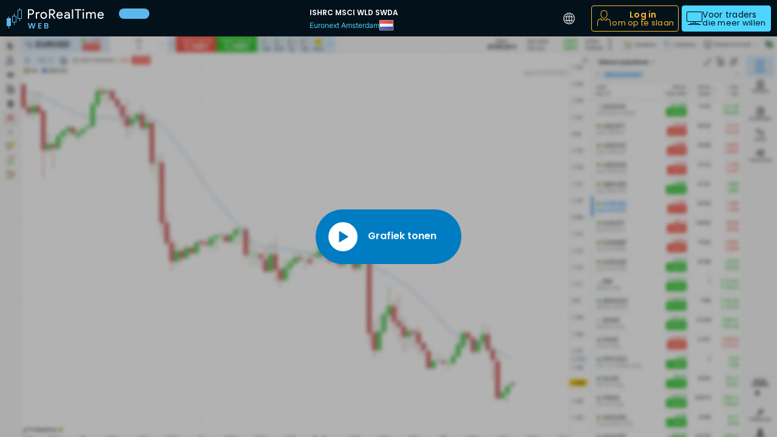

--- FILE ---
content_type: image/svg+xml
request_url: https://www.prorealtime.com/build/images/svg-icons/common.89b27f4d.svg
body_size: 3176
content:
<?xml version="1.0" encoding="UTF-8"?><!DOCTYPE svg PUBLIC "-//W3C//DTD SVG 1.1//EN" "http://www.w3.org/Graphics/SVG/1.1/DTD/svg11.dtd"><svg xmlns="http://www.w3.org/2000/svg" xmlns:xlink="http://www.w3.org/1999/xlink"><defs/><symbol id="close" viewBox="0 0 24 24">
<path d="M13.41,12l5.29-5.29c0.39-0.39,0.39-1.02,0-1.41s-1.02-0.39-1.41,0L12,10.59L6.71,5.29c-0.39-0.39-1.02-0.39-1.41,0
	s-0.39,1.02,0,1.41L10.59,12l-5.29,5.29c-0.39,0.39-0.39,1.02,0,1.41s1.02,0.39,1.41,0L12,13.41l5.29,5.29
	c0.39,0.39,1.02,0.39,1.41,0s0.39-1.02,0-1.41L13.41,12z"/>
</symbol><symbol id="home" viewBox="0 0 24 24">
<path d="M20,15v5c0,1.1-0.9,2-2,2h-3c-1.1,0-2-0.9-2-2v-4c0-0.55-0.45-1-1-1s-1,0.45-1,1v4c0,1.1-0.9,2-2,2H6c-1.1,0-2-0.9-2-2v-5
	l2-2v7h3v-4c0-1.65,1.35-3,3-3s3,1.35,3,3v4h3v-7L20,15z M22.71,13.71c0.39-0.39,0.39-1.02,0-1.41l-10-10
	c-0.39-0.39-1.02-0.39-1.41,0l-10,10c-0.39,0.39-0.39,1.02,0,1.41s1.02,0.39,1.41,0L12,4.41l9.29,9.29C21.49,13.9,21.74,14,22,14
	S22.51,13.9,22.71,13.71z"/>
</symbol><symbol id="mobile" viewBox="0 0 14 22">
<path d="M9,2.5C9,2.78,8.78,3,8.5,3h-3C5.22,3,5,2.78,5,2.5C5,2.22,5.22,2,5.5,2h3C8.78,2,9,2.22,9,2.5z M7,20c0.55,0,1-0.45,1-1
	c0-0.55-0.45-1-1-1c-0.55,0-1,0.45-1,1C6,19.55,6.45,20,7,20z M14,3v16c0,1.66-1.34,3-3,3H3c-1.66,0-3-1.34-3-3V3c0-1.66,1.34-3,3-3
	h8C12.66,0,14,1.34,14,3z M13,3c0-1.1-0.9-2-2-2H3C1.9,1,1,1.9,1,3v16c0,1.1,0.9,2,2,2h8c1.1,0,2-0.9,2-2V3z"/>
</symbol><symbol id="phone" viewBox="0 0 22 22">
<path d="M17,6v2h-6V6H17 M17,5h-6c-0.55,0-1,0.45-1,1v2c0,0.55,0.45,1,1,1h6c0.55,0,1-0.45,1-1V6C18,5.45,17.55,5,17,5L17,5z M11,11
	c-0.55,0-1,0.45-1,1s0.45,1,1,1s1-0.45,1-1S11.55,11,11,11z M14,11c-0.55,0-1,0.45-1,1s0.45,1,1,1s1-0.45,1-1S14.55,11,14,11z
	 M17,11c-0.55,0-1,0.45-1,1s0.45,1,1,1s1-0.45,1-1S17.55,11,17,11z M11,14c-0.55,0-1,0.45-1,1s0.45,1,1,1s1-0.45,1-1S11.55,14,11,14
	z M14,14c-0.55,0-1,0.45-1,1s0.45,1,1,1s1-0.45,1-1S14.55,14,14,14z M17,14c-0.55,0-1,0.45-1,1s0.45,1,1,1s1-0.45,1-1
	S17.55,14,17,14z M20,2h-8v1h8c0.55,0,1,0.45,1,1v14c0,0.55-0.45,1-1,1h-8v1h8c1.1,0,2-0.9,2-2V4C22,2.9,21.1,2,20,2z M6.25,22
	C3.27,22,0,16.24,0,11S3.27,0,6.25,0c1.48,0,2.87,0.76,3.48,1.9c0.38,0.71,0.36,1.45-0.04,2.05C8.98,4.99,8.32,5.92,7.87,6.56
	L7.61,6.93c-0.23,0.33-0.72,0.9-1.38,0.98C5.89,7.96,5.57,7.86,5.31,7.64c-0.09-0.08-0.16-0.1-0.19-0.09
	C5.06,7.57,4.89,7.74,4.74,8.22C4.58,8.77,4.5,10.04,4.5,11s0.08,2.23,0.24,2.78c0.15,0.49,0.32,0.66,0.38,0.68
	c0.02,0.01,0.1-0.02,0.19-0.09c0.26-0.22,0.58-0.31,0.92-0.27c0.65,0.08,1.15,0.65,1.38,0.98l0.26,0.37
	c0.45,0.64,1.11,1.57,1.82,2.62c0.4,0.6,0.42,1.34,0.04,2.05C9.13,21.24,7.73,22,6.25,22z M6.25,1C4.06,1,1,6.04,1,11
	s3.06,10,5.25,10c1.28,0,2.24-0.71,2.59-1.37c0.14-0.26,0.26-0.66,0.01-1.02c-0.7-1.04-1.36-1.96-1.81-2.6l-0.26-0.37
	c-0.28-0.39-0.55-0.55-0.69-0.57c-0.05,0-0.09,0-0.15,0.05c-0.35,0.29-0.75,0.39-1.11,0.28c-0.47-0.14-0.83-0.59-1.05-1.34
	C3.51,13.16,3.5,11.22,3.5,11s0.01-2.16,0.28-3.07c0.23-0.75,0.58-1.2,1.05-1.34C5.2,6.48,5.6,6.58,5.95,6.87
	c0.06,0.05,0.1,0.05,0.15,0.05C6.25,6.9,6.52,6.74,6.79,6.35l0.26-0.37c0.45-0.64,1.1-1.56,1.81-2.59C9.1,3.02,8.99,2.63,8.85,2.36
	C8.5,1.71,7.54,1,6.25,1z"/>
</symbol><symbol id="profile" viewBox="0 0 26 26">
<path d="M13,13.62c-2.55,0-3.95-2.14-4.78-3.79C7.34,8.98,7.14,7.8,7.67,6.62C7.47,5.1,7.51,3.04,8.74,1.61C9.67,0.54,11.1,0,13,0
	s3.33,0.54,4.26,1.61c1.24,1.43,1.27,3.48,1.07,5.01c0.53,1.18,0.33,2.36-0.55,3.22C16.95,11.49,15.55,13.62,13,13.62z M13,1
	c-1.6,0-2.77,0.43-3.5,1.27C8.47,3.46,8.49,5.3,8.69,6.63c0.01,0.1,0,0.21-0.05,0.3c-0.31,0.6-0.5,1.48,0.33,2.24
	c0.05,0.04,0.08,0.09,0.11,0.15c1.14,2.29,2.35,3.31,3.92,3.31s2.78-1.02,3.92-3.31c0.03-0.06,0.06-0.11,0.11-0.15
	c0.83-0.76,0.64-1.63,0.33-2.24c-0.05-0.09-0.06-0.2-0.05-0.3c0.2-1.33,0.21-3.17-0.82-4.36C15.77,1.43,14.6,1,13,1z M23.55,26
	c0.27-0.03,0.47-0.28,0.44-0.55c-0.12-1.11-0.1-2.42-0.08-3.69c0.04-2.42,0.08-4.7-0.84-5.8c-1.01-1.21-2.43-1.73-3.68-2.18
	c-0.51-0.19-0.99-0.36-1.4-0.57c-0.16-0.08-0.34-0.07-0.49,0.02c-0.15,0.09-0.24,0.25-0.24,0.43c0,0.22-0.13,0.92-0.24,1.49
	c-0.05,0.28-0.1,0.55-0.15,0.8l-3.75-1.05c-0.09-0.03-0.18-0.03-0.27,0l-3.75,1.05c-0.04-0.24-0.09-0.52-0.15-0.8
	c-0.11-0.57-0.24-1.27-0.24-1.49c0-0.17-0.09-0.33-0.24-0.43C8.34,13.13,8.16,13.12,8,13.2c-0.41,0.21-0.89,0.38-1.4,0.57
	c-1.25,0.46-2.67,0.97-3.68,2.18c-0.92,1.11-0.88,3.39-0.84,5.8C2.1,23.02,2.12,24.33,2,25.45C1.97,25.72,2.17,25.97,2.45,26
	c0.26,0.03,0.52-0.17,0.55-0.44c0.13-1.17,0.1-2.52,0.08-3.82C3.04,19.61,3,17.42,3.69,16.59c0.84-1,2.07-1.45,3.26-1.88
	c0.3-0.11,0.59-0.22,0.87-0.33c0.04,0.26,0.1,0.57,0.17,0.94c0.1,0.51,0.19,1.01,0.22,1.29c0.01,0.15,0.09,0.28,0.22,0.36
	c0.12,0.08,0.28,0.11,0.42,0.07L13,15.88l4.16,1.17c0.14,0.04,0.29,0.01,0.42-0.07c0.12-0.08,0.2-0.22,0.22-0.36
	c0.03-0.28,0.12-0.78,0.22-1.29c0.07-0.37,0.13-0.69,0.17-0.94c0.28,0.11,0.57,0.22,0.87,0.33c1.19,0.43,2.42,0.88,3.26,1.88
	c0.69,0.82,0.65,3.02,0.61,5.14c-0.02,1.3-0.05,2.64,0.08,3.82c0.03,0.26,0.25,0.45,0.5,0.45C23.52,26,23.54,26,23.55,26z"/>
</symbol><symbol id="search" viewBox="0 0 24 24">
<path d="M20.56,18.44l-5.11-5.11c0.65-1.04,1.05-2.26,1.05-3.58C16.5,6.02,13.48,3,9.75,3C6.02,3,3,6.02,3,9.75
	c0,3.73,3.02,6.75,6.75,6.75c1.32,0,2.54-0.39,3.58-1.05l5.11,5.11c0.59,0.59,1.54,0.59,2.12,0S21.15,19.03,20.56,18.44z M9.75,15
	C6.86,15,4.5,12.64,4.5,9.75c0-2.89,2.36-5.25,5.25-5.25C12.64,4.5,15,6.86,15,9.75C15,12.64,12.64,15,9.75,15z"/>
</symbol><symbol id="world" viewBox="0 0 21 21">
    <path d="M15.4817 10.5C15.4792 9.71562 15.3952 8.93363 15.2308 8.16666H17.3308C17.2227 7.84674 17.0921 7.53485 16.94 7.23333H14.9858C14.6185 6.00603 14.0487 4.84872 13.3 3.80916C12.8217 3.60803 12.3229 3.45938 11.8125 3.36583C12.8382 4.46789 13.6124 5.77948 14.0817 7.21H10.9375V3.26666H10.0625V7.21583H6.91834C7.38855 5.78272 8.16482 4.46903 9.19334 3.36583C8.68512 3.45782 8.18834 3.60451 7.71167 3.80333C6.96002 4.83853 6.38631 5.99185 6.01417 7.21583H4.04834C3.8935 7.52286 3.76094 7.84062 3.65167 8.16666H5.76917C5.60484 8.93363 5.52078 9.71562 5.51834 10.5C5.51995 11.358 5.61778 12.213 5.81001 13.0492H3.74501C3.86569 13.3761 4.00995 13.6939 4.17667 14H6.06084C6.41796 15.1175 6.94739 16.1725 7.63001 17.1267C8.11882 17.3363 8.62947 17.4909 9.1525 17.5875C8.20046 16.549 7.46828 15.3287 7.00001 14H10.0683V17.6983H10.9433V14H14C13.5301 15.3293 12.7959 16.5496 11.8417 17.5875C12.3672 17.4876 12.8798 17.3291 13.37 17.115C14.0515 16.1644 14.5809 15.1135 14.9392 14H16.8058C16.9718 13.6996 17.116 13.3877 17.2375 13.0667H15.1667C15.3681 12.2257 15.4737 11.3647 15.4817 10.5ZM10.0625 13.0492H6.71417C6.30349 11.4437 6.28548 9.76302 6.66167 8.14916H10.0625V13.0492ZM14.2858 13.0492H10.9375V8.16666H14.3383C14.5059 8.93301 14.5881 9.71556 14.5833 10.5C14.5881 11.3586 14.4882 12.2147 14.2858 13.0492Z"/>
    <path d="M10.5 1.16669C8.65404 1.16669 6.84953 1.71408 5.31467 2.73964C3.77981 3.7652 2.58354 5.22286 1.87712 6.92831C1.1707 8.63375 0.985869 10.5104 1.346 12.3209C1.70613 14.1314 2.59504 15.7944 3.90033 17.0997C5.20562 18.405 6.86866 19.2939 8.67915 19.654C10.4896 20.0141 12.3663 19.8293 14.0717 19.1229C15.7771 18.4165 17.2348 17.2202 18.2604 15.6853C19.2859 14.1505 19.8333 12.346 19.8333 10.5C19.8333 8.02467 18.85 5.6507 17.0997 3.90036C15.3493 2.15002 12.9753 1.16669 10.5 1.16669ZM10.5 18.6667C8.88478 18.6667 7.30584 18.1877 5.96284 17.2904C4.61984 16.393 3.57309 15.1175 2.95498 13.6253C2.33686 12.133 2.17514 10.491 2.49025 8.90678C2.80536 7.32261 3.58316 5.86744 4.72529 4.72532C5.86742 3.58319 7.32258 2.80539 8.90676 2.49027C10.4909 2.17516 12.133 2.33689 13.6252 2.955C15.1175 3.57312 16.393 4.61986 17.2903 5.96286C18.1877 7.30586 18.6667 8.88481 18.6667 10.5C18.6667 12.666 17.8062 14.7432 16.2747 16.2747C14.7432 17.8063 12.6659 18.6667 10.5 18.6667Z"/>
</symbol></svg>

--- FILE ---
content_type: image/svg+xml
request_url: https://assets.prorealtime.com/images/flags.bf0015b9.svg
body_size: 11416
content:
<?xml version="1.0" encoding="utf-8"?>
<!-- Generator: $$$/GeneralStr/196=Adobe Illustrator 27.6.0, SVG Export Plug-In . SVG Version: 6.00 Build 0)  -->
<svg version="1.1" id="Calque_1" xmlns="http://www.w3.org/2000/svg" xmlns:xlink="http://www.w3.org/1999/xlink" x="0px" y="0px"
	 width="24px" height="600px" viewBox="0 0 24 600" enable-background="new 0 0 24 600" xml:space="preserve">
<g>
	<path opacity="0.8" fill="#FFFFFF" d="M22,588c0,5.52-4.48,10-10,10s-10-4.48-10-10s4.48-10,10-10S22,582.48,22,588z"/>
	<radialGradient id="SVGID_1_" cx="12" cy="588" r="9" gradientUnits="userSpaceOnUse">
		<stop  offset="0" style="stop-color:#A0D6F4"/>
		<stop  offset="1" style="stop-color:#005AF5"/>
	</radialGradient>
	<path fill="url(#SVGID_1_)" d="M21,588c0,4.97-4.03,9-9,9s-9-4.03-9-9s4.03-9,9-9S21,583.03,21,588z"/>
	<path fill="#127012" d="M17.27,582.14c0.39-0.15,0.79-0.28,1.18-0.41c1.58,1.62,2.55,3.83,2.55,6.27c0,0.58-0.06,1.15-0.17,1.7
		c0,0,0,0,0,0c-0.1-0.25-0.2-1.19-0.79-1.99c-0.59-0.8-0.4,0.75-1.19,1.19c-0.79,0.45-0.15,0.6-0.4,1.19
		c-0.25,0.6-0.88,0.85-1.52,3.24c-0.64,2.39-1.68,2.34-1.98,1.19c-0.3-1.14-0.41-1.34-0.85-3.24c-0.45-1.89-1.44,0.35-2.38-1.59
		c-0.94-1.94,1.09-3.28,1.98-3.58c0.89-0.3,1.98,0.8,2.77,0.8c0.79,0,0.3-0.75-0.4-0.8s-1.44-1.69-1.98-1.19
		c-0.54,0.5-1.32,1.3-1.58,1.19c-0.26-0.1-0.3-0.75,0.4-0.8c0.69-0.05,0.1-0.55,0-0.8c-0.1-0.25,0.69-0.8,1.58-0.8
		s1.09-0.25,1.19-0.8c0.45-1.59-1.44,0.15-1.58-0.4C16.23,580.15,16.87,581.74,17.27,582.14z M9.25,591.7
		c-0.98-0.37-1.32-1-1.93-1.53c-0.61-0.53-1.28-0.73-1.86-0.39c-0.49-0.25-1.85-0.91-1.98-1.52s0.51-1.83,1.2-1.15
		c0.69,0.67,0.36,0.08,0.71-0.62c0.35-0.69,1.36-2.38,2.3-2.57c-0.48-0.75-0.74-1.43-2.28-1.43c-0.08,0.71-0.1,1.21-0.12,1.64
		c-0.45-0.5-0.69-0.54-1.03-0.69C3.46,584.78,3,586.33,3,588c0,0.3,0.02,0.6,0.05,0.9c0.56,0.36,1.74,0.75,2.48,1.68
		c-0.2,0.71-0.56,1.09-0.22,1.9c0.34,0.8,1.12,1.47,0.87,2.38c0.51,0.43,1.07,0.81,1.67,1.12c0.56-0.62,1.33-1.67,1.53-2.19
		C9.61,593.15,10.23,592.07,9.25,591.7z M7.81,581.09c0.35,0.61-0.2,0.68,0.24,1.13c0.44,0.45,0.76,0.78,1.14,0.1
		c0.39-0.68,0.95-0.58,1.42-0.76c0.47-0.18,0.35-0.53,0.65-1.05c0.29-0.53,0.9-0.88-0.56-0.91c-0.66-0.02-1.29-0.03-1.84-0.03
		c-0.68,0.25-1.33,0.58-1.92,0.98C7.36,580.65,7.59,580.69,7.81,581.09z"/>
	
		<linearGradient id="SVGID_00000029015233609297630200000003553223895426024067_" gradientUnits="userSpaceOnUse" x1="12" y1="596.5" x2="12" y2="579.5">
		<stop  offset="0.5" style="stop-color:#FFFFFF;stop-opacity:0"/>
		<stop  offset="1" style="stop-color:#FFFFFF"/>
	</linearGradient>
	<path opacity="0.8" fill="url(#SVGID_00000029015233609297630200000003553223895426024067_)" d="M20.5,588c0,4.69-3.81,8.5-8.5,8.5
		s-8.5-3.81-8.5-8.5s3.81-8.5,8.5-8.5S20.5,583.31,20.5,588z"/>
</g>
<g>
	<path opacity="0.8" fill="#FFFFFF" d="M23,556v15c0,0.55-0.45,1-1,1H1c-0.55,0-1-0.45-1-1v-15c0-0.55,0.45-1,1-1h21
		C22.55,555,23,555.45,23,556z"/>
	<path fill="#FF0000" d="M22,556v15H1v-15H22z"/>
	<path fill="#FFFFFF" d="M1,557v1h21v-1H1z M1,559v1h21v-1H1z M1,561v1h21v-1H1z M1,563v1h21v-1H1z M1,565v1h21v-1H1z M1,567v1h21
		v-1H1z M1,569v1h21v-1H1z"/>
	<path fill="#5B83D5" d="M12,556v9H1v-9H12z"/>
	<path fill="#FFFFFF" d="M2,557v1h1v-1H2z M4,557v1h1v-1H4z M6,557v1h1v-1H6z M8,557v1h1v-1H8z M10,557v1h1v-1H10z M3,559v1h1v-1H3z
		 M5,559v1h1v-1H5z M7,559v1h1v-1H7z M9,559v1h1v-1H9z M3,563v1h1v-1H3z M5,563v1h1v-1H5z M7,563v1h1v-1H7z M9,563v1h1v-1H9z M2,561
		v1h1v-1H2z M4,561v1h1v-1H4z M6,561v1h1v-1H6z M8,561v1h1v-1H8z M10,561v1h1v-1H10z"/>
	
		<linearGradient id="SVGID_00000003063555152098796610000000262535048475908251_" gradientUnits="userSpaceOnUse" x1="0.8676" y1="556.1926" x2="22.1324" y2="570.8074">
		<stop  offset="0" style="stop-color:#000000;stop-opacity:0"/>
		<stop  offset="1" style="stop-color:#000000;stop-opacity:0.15"/>
	</linearGradient>
	<path fill="url(#SVGID_00000003063555152098796610000000262535048475908251_)" d="M22,556v15H1v-15H22z"/>
	
		<linearGradient id="SVGID_00000169542895616696412770000016697863907987677355_" gradientUnits="userSpaceOnUse" x1="1.8228" y1="557.2755" x2="21.1772" y2="569.7245">
		<stop  offset="0" style="stop-color:#FFFFFF;stop-opacity:0.3"/>
		<stop  offset="1" style="stop-color:#FFFFFF;stop-opacity:0.05"/>
	</linearGradient>
	<path fill="url(#SVGID_00000169542895616696412770000016697863907987677355_)" d="M2,557v13h19v-13H2z M20,569H3v-11h17V569z"/>
	
		<linearGradient id="SVGID_00000141450604886020596140000012219661075734495637_" gradientUnits="userSpaceOnUse" x1="1.8228" y1="557.2755" x2="21.1772" y2="569.7245">
		<stop  offset="0" style="stop-color:#FFFFFF;stop-opacity:0.35"/>
		<stop  offset="1" style="stop-color:#FFFFFF;stop-opacity:0.1"/>
	</linearGradient>
	<path fill="url(#SVGID_00000141450604886020596140000012219661075734495637_)" d="M21,557v13H2v-13H21z"/>
	
		<linearGradient id="SVGID_00000022534963470517470030000009834652418535011713_" gradientUnits="userSpaceOnUse" x1="0.8676" y1="556.1926" x2="22.1324" y2="570.8074">
		<stop  offset="0" style="stop-color:#000000;stop-opacity:0"/>
		<stop  offset="1" style="stop-color:#000000;stop-opacity:0.35"/>
	</linearGradient>
	<path fill="url(#SVGID_00000022534963470517470030000009834652418535011713_)" d="M1,556v15h21v-15H1z M21,570H2v-13h19V570z"/>
</g>
<g>
	<path opacity="0.8" fill="#FFFFFF" d="M23,532v15c0,0.55-0.45,1-1,1H1c-0.55,0-1-0.45-1-1v-15c0-0.55,0.45-1,1-1h21
		C22.55,531,23,531.45,23,532z"/>
	<path fill="#004381" d="M22,532v15H1v-15H22z"/>
	<path fill="#FFC800" d="M22,541H10v6H7v-6H1v-3h6v-6h3v6h12V541z"/>
	
		<linearGradient id="SVGID_00000158748156751419343660000008068062472445648265_" gradientUnits="userSpaceOnUse" x1="0.8676" y1="532.1926" x2="22.1324" y2="546.8074">
		<stop  offset="0" style="stop-color:#000000;stop-opacity:0"/>
		<stop  offset="1" style="stop-color:#000000;stop-opacity:0.2"/>
	</linearGradient>
	<path fill="url(#SVGID_00000158748156751419343660000008068062472445648265_)" d="M22,532v15H1v-15H22z"/>
	
		<linearGradient id="SVGID_00000034778048309487730250000012807841186066660492_" gradientUnits="userSpaceOnUse" x1="1.8228" y1="533.2755" x2="21.1772" y2="545.7245">
		<stop  offset="0" style="stop-color:#FFFFFF;stop-opacity:0.3"/>
		<stop  offset="1" style="stop-color:#FFFFFF;stop-opacity:0.1"/>
	</linearGradient>
	<path fill="url(#SVGID_00000034778048309487730250000012807841186066660492_)" d="M2,533v13h19v-13H2z M20,545H3v-11h17V545z"/>
	
		<linearGradient id="SVGID_00000035521512816301358190000008040913588597556122_" gradientUnits="userSpaceOnUse" x1="1.8228" y1="533.2755" x2="21.1772" y2="545.7245">
		<stop  offset="0" style="stop-color:#FFFFFF;stop-opacity:0.45"/>
		<stop  offset="1" style="stop-color:#FFFFFF;stop-opacity:0.15"/>
	</linearGradient>
	<path fill="url(#SVGID_00000035521512816301358190000008040913588597556122_)" d="M21,533v13H2v-13H21z"/>
	
		<linearGradient id="SVGID_00000095313809648279200140000017923062935729219456_" gradientUnits="userSpaceOnUse" x1="0.8676" y1="532.1926" x2="22.1324" y2="546.8074">
		<stop  offset="0" style="stop-color:#000000;stop-opacity:0"/>
		<stop  offset="1" style="stop-color:#000000;stop-opacity:0.4"/>
	</linearGradient>
	<path fill="url(#SVGID_00000095313809648279200140000017923062935729219456_)" d="M1,532v15h21v-15H1z M21,546H2v-13h19V546z"/>
</g>
<g>
	<path opacity="0.8" fill="#FFFFFF" d="M23,484v15c0,0.55-0.45,1-1,1H1c-0.55,0-1-0.45-1-1v-15c0-0.55,0.45-1,1-1h21
		C22.55,483,23,483.45,23,484z"/>
	<path fill="#DC143C" d="M22,484v15H1v-15H22z"/>
	<path fill="#FFFFFF" d="M22,484v7H1v-7H22z"/>
	
		<linearGradient id="SVGID_00000049917915841664032480000012623901053743472058_" gradientUnits="userSpaceOnUse" x1="0.8676" y1="484.1926" x2="22.1324" y2="498.8074">
		<stop  offset="0" style="stop-color:#000000;stop-opacity:0"/>
		<stop  offset="1" style="stop-color:#000000;stop-opacity:0.2"/>
	</linearGradient>
	<path fill="url(#SVGID_00000049917915841664032480000012623901053743472058_)" d="M22,484v15H1v-15H22z"/>
	
		<linearGradient id="SVGID_00000011015592745344280010000008556289691273737127_" gradientUnits="userSpaceOnUse" x1="1.8228" y1="485.2755" x2="21.1772" y2="497.7245">
		<stop  offset="0" style="stop-color:#FFFFFF;stop-opacity:0.3"/>
		<stop  offset="1" style="stop-color:#FFFFFF;stop-opacity:0.1"/>
	</linearGradient>
	<path fill="url(#SVGID_00000011015592745344280010000008556289691273737127_)" d="M2,485v13h19v-13H2z M20,497H3v-11h17V497z"/>
	
		<linearGradient id="SVGID_00000042731226091029680170000003655929278229818535_" gradientUnits="userSpaceOnUse" x1="1.8228" y1="485.2755" x2="21.1772" y2="497.7245">
		<stop  offset="0" style="stop-color:#FFFFFF;stop-opacity:0.45"/>
		<stop  offset="1" style="stop-color:#FFFFFF;stop-opacity:0.15"/>
	</linearGradient>
	<path fill="url(#SVGID_00000042731226091029680170000003655929278229818535_)" d="M21,485v13H2v-13H21z"/>
	
		<linearGradient id="SVGID_00000078742473199471473260000017211367599358446267_" gradientUnits="userSpaceOnUse" x1="0.8676" y1="484.1926" x2="22.1324" y2="498.8074">
		<stop  offset="0" style="stop-color:#000000;stop-opacity:0"/>
		<stop  offset="1" style="stop-color:#000000;stop-opacity:0.25"/>
	</linearGradient>
	<path fill="url(#SVGID_00000078742473199471473260000017211367599358446267_)" d="M1,484v15h21v-15H1z M21,498H2v-13h19V498z"/>
</g>
<g>
	<path opacity="0.8" fill="#FFFFFF" d="M23,508v15c0,0.55-0.45,1-1,1H1c-0.55,0-1-0.45-1-1v-15c0-0.55,0.45-1,1-1h21
		C22.55,507,23,507.45,23,508z"/>
	<path fill="#004D00" d="M22,508v15H1v-15H22z"/>
	<path fill="#FF1400" d="M22,508v15H9v-15H22z"/>
	<g>
		<path fill="#FFEB00" d="M8.5,512c-1.93,0-3.5,1.57-3.5,3.5c0,1.93,1.57,3.5,3.5,3.5c1.93,0,3.5-1.57,3.5-3.5
			C12,513.57,10.43,512,8.5,512z M5.65,514.63c0.11,0.09,0.23,0.19,0.36,0.3c-0.15,0.05-0.31,0.1-0.47,0.16
			C5.57,514.93,5.61,514.78,5.65,514.63z M5.85,516.85c-0.13-0.25-0.23-0.51-0.28-0.8c0.31,0.14,0.71,0.34,1.03,0.49
			C6.36,516.64,6.08,516.76,5.85,516.85z M8.13,518.45c-0.57-0.07-1.09-0.3-1.52-0.65c0.41,0,0.95,0,1.52,0
			C8.13,518.01,8.13,518.25,8.13,518.45z M8.76,518.46c0-0.21,0-0.45,0-0.66c0.62,0,1.21,0,1.63,0
			C9.93,518.17,9.37,518.41,8.76,518.46z M6.43,517.2c0.44-0.18,0.88-0.37,0.88-0.37l-0.04-0.48c0,0-0.94-0.44-1.5-0.71
			c0.25-0.08,0.5-0.17,0.7-0.23v-1.63c-0.11-0.04-0.21-0.08-0.31-0.11c0.47-0.61,1.17-1.02,1.97-1.12c0,0.33,0,0.71,0,0.98h0.63
			c0-0.27,0-0.66,0-0.99c0.66,0.06,1.26,0.33,1.73,0.75l-0.12,0.5c0.21,0.05,0.45,0.11,0.67,0.17c0.01,0.02,0.02,0.03,0.03,0.05
			c-0.16,0.07-0.37,0.17-0.57,0.26v0.5c0.28-0.13,0.56-0.26,0.78-0.35c0.08,0.21,0.14,0.44,0.17,0.67
			c-0.34-0.11-0.73-0.24-0.95-0.32v0.64c0.19,0.06,0.44,0.15,0.69,0.23c-0.25,0.07-0.82,0.24-0.82,0.24l-0.52,0.63l-0.01,0.01
			c0,0,0.45,0.38,0.85,0.7C10.29,517.2,6.84,517.2,6.43,517.2z M11.27,516.61c-0.15-0.13-0.32-0.26-0.47-0.39
			c0.23-0.07,0.45-0.13,0.64-0.18C11.4,516.23,11.34,516.43,11.27,516.61z"/>
		<path fill="#E10025" d="M6.37,515.91c0,1.17,0.96,2.12,2.13,2.12s2.12-0.95,2.12-2.12v-2.74H6.37V515.91z"/>
		<path fill="#FFFFFF" d="M7.36,515.79c0,0.69,0.52,1.25,1.14,1.25c0.63,0,1.14-0.56,1.14-1.25v-1.62H7.36V515.79z"/>
		<path fill="#FFEB00" d="M8.84,513.3v0.76H8.15v-0.76H8.84z M6.52,513.3v0.76h0.69v-0.76H6.52z M9.78,513.3v0.76h0.69v-0.76H9.78z
			 M6.52,515.23v0.76h0.69v-0.76H6.52z M7.13,517.37l0.66,0.38l0.35-0.6l-0.66-0.38L7.13,517.37z M9.78,515.23v0.76h0.69v-0.76H9.78
			z M9.52,516.77l-0.66,0.38l0.35,0.6l0.66-0.38L9.52,516.77z"/>
		<path fill="#0072B9" d="M8.22,514.38h0.55v0.38c0,0.16-0.12,0.29-0.28,0.29c-0.15,0-0.28-0.13-0.28-0.29V514.38z M8.22,515.64
			c0,0.16,0.13,0.3,0.28,0.3c0.15,0,0.28-0.13,0.28-0.3v-0.38H8.22V515.64z M8.22,516.52c0,0.16,0.13,0.29,0.28,0.29
			c0.15,0,0.28-0.13,0.28-0.29v-0.38H8.22V516.52z M7.51,515.64c0,0.16,0.13,0.3,0.28,0.3c0.15,0,0.27-0.13,0.27-0.3v-0.38H7.51
			V515.64z M9.48,515.26H8.93v0.38c0,0.16,0.12,0.3,0.27,0.3s0.28-0.13,0.28-0.3V515.26z"/>
	</g>
	
		<linearGradient id="SVGID_00000111168858674469877100000011700177645395713199_" gradientUnits="userSpaceOnUse" x1="0.8676" y1="508.1926" x2="22.1324" y2="522.8074">
		<stop  offset="0" style="stop-color:#000000;stop-opacity:0"/>
		<stop  offset="1" style="stop-color:#000000;stop-opacity:0.2"/>
	</linearGradient>
	<path fill="url(#SVGID_00000111168858674469877100000011700177645395713199_)" d="M22,508v15H1v-15H22z"/>
	
		<linearGradient id="SVGID_00000121961007127593286910000006160059873291751048_" gradientUnits="userSpaceOnUse" x1="1.8228" y1="509.2755" x2="21.1772" y2="521.7245">
		<stop  offset="0" style="stop-color:#FFFFFF;stop-opacity:0.4"/>
		<stop  offset="1" style="stop-color:#FFFFFF;stop-opacity:0.1"/>
	</linearGradient>
	<path fill="url(#SVGID_00000121961007127593286910000006160059873291751048_)" d="M2,509v13h19v-13H2z M20,521H3v-11h17V521z"/>
	
		<linearGradient id="SVGID_00000054962910448182625240000000510380441655595185_" gradientUnits="userSpaceOnUse" x1="1.8228" y1="509.2755" x2="21.1772" y2="521.7245">
		<stop  offset="0" style="stop-color:#FFFFFF;stop-opacity:0.3"/>
		<stop  offset="1" style="stop-color:#FFFFFF;stop-opacity:0.05"/>
	</linearGradient>
	<path fill="url(#SVGID_00000054962910448182625240000000510380441655595185_)" d="M21,509v13H2v-13H21z"/>
</g>
<g>
	<path opacity="0.8" fill="#FFFFFF" d="M23,460v15c0,0.55-0.45,1-1,1H1c-0.55,0-1-0.45-1-1v-15c0-0.55,0.45-1,1-1h21
		C22.55,459,23,459.45,23,460z"/>
	<path fill="#E00000" d="M22,460v15H1v-15H22z"/>
	<path fill="#FFFFFF" d="M22,470H11v5H6v-5H1v-5h5v-5h5v5h11V470z"/>
	<path fill="#0A59D0" d="M22,469H10v6H7v-6H1v-3h6v-6h3v6h12V469z"/>
	
		<linearGradient id="SVGID_00000103962214270108010150000016354386308933009585_" gradientUnits="userSpaceOnUse" x1="0.8676" y1="460.1926" x2="22.1324" y2="474.8074">
		<stop  offset="0" style="stop-color:#000000;stop-opacity:0"/>
		<stop  offset="1" style="stop-color:#000000;stop-opacity:0.2"/>
	</linearGradient>
	<path fill="url(#SVGID_00000103962214270108010150000016354386308933009585_)" d="M22,460v15H1v-15H22z"/>
	
		<linearGradient id="SVGID_00000106130964923018644750000016248792052332513415_" gradientUnits="userSpaceOnUse" x1="1.8228" y1="461.2755" x2="21.1772" y2="473.7245">
		<stop  offset="0" style="stop-color:#FFFFFF;stop-opacity:0.3"/>
		<stop  offset="1" style="stop-color:#FFFFFF;stop-opacity:0.1"/>
	</linearGradient>
	<path fill="url(#SVGID_00000106130964923018644750000016248792052332513415_)" d="M2,461v13h19v-13H2z M20,473H3v-11h17V473z"/>
	
		<linearGradient id="SVGID_00000128446243113973387810000008844886521056730281_" gradientUnits="userSpaceOnUse" x1="1.8228" y1="461.2755" x2="21.1772" y2="473.7245">
		<stop  offset="0" style="stop-color:#FFFFFF;stop-opacity:0.35"/>
		<stop  offset="1" style="stop-color:#FFFFFF;stop-opacity:0.1"/>
	</linearGradient>
	<path fill="url(#SVGID_00000128446243113973387810000008844886521056730281_)" d="M21,461v13H2v-13H21z"/>
</g>
<g>
	<path opacity="0.8" fill="#FFFFFF" d="M23,436v15c0,0.55-0.45,1-1,1H1c-0.55,0-1-0.45-1-1v-15c0-0.55,0.45-1,1-1h21
		C22.55,435,23,435.45,23,436z"/>
	<path fill="#FF0000" d="M22,436v15H1v-15H22z"/>
	<path fill="#0028B4" d="M22,445v6H1v-6H22z"/>
	<path fill="#FFFFFF" d="M22,441v5H1v-5H22z"/>
	
		<linearGradient id="SVGID_00000032642987927928755470000015468509769593371826_" gradientUnits="userSpaceOnUse" x1="0.8676" y1="436.1926" x2="22.1324" y2="450.8074">
		<stop  offset="0" style="stop-color:#000000;stop-opacity:0"/>
		<stop  offset="1" style="stop-color:#000000;stop-opacity:0.2"/>
	</linearGradient>
	<path fill="url(#SVGID_00000032642987927928755470000015468509769593371826_)" d="M22,436v15H1v-15H22z"/>
	
		<linearGradient id="SVGID_00000010269686029882006440000014423602727748601534_" gradientUnits="userSpaceOnUse" x1="1.8228" y1="437.2755" x2="21.1772" y2="449.7245">
		<stop  offset="0" style="stop-color:#FFFFFF;stop-opacity:0.35"/>
		<stop  offset="1" style="stop-color:#FFFFFF;stop-opacity:0.15"/>
	</linearGradient>
	<path fill="url(#SVGID_00000010269686029882006440000014423602727748601534_)" d="M2,437v13h19v-13H2z M20,449H3v-11h17V449z"/>
	
		<linearGradient id="SVGID_00000038396343258858998990000013257968472141964218_" gradientUnits="userSpaceOnUse" x1="1.8228" y1="437.2755" x2="21.1772" y2="449.7245">
		<stop  offset="0" style="stop-color:#FFFFFF;stop-opacity:0.35"/>
		<stop  offset="1" style="stop-color:#FFFFFF;stop-opacity:0.2"/>
	</linearGradient>
	<path fill="url(#SVGID_00000038396343258858998990000013257968472141964218_)" d="M21,437v13H2v-13H21z"/>
	
		<linearGradient id="SVGID_00000150094155040142239040000006164062761621765532_" gradientUnits="userSpaceOnUse" x1="0.8676" y1="436.1926" x2="22.1324" y2="450.8074">
		<stop  offset="0" style="stop-color:#000000;stop-opacity:0"/>
		<stop  offset="1" style="stop-color:#000000;stop-opacity:0.1"/>
	</linearGradient>
	<path fill="url(#SVGID_00000150094155040142239040000006164062761621765532_)" d="M1,436v15h21v-15H1z M21,450H2v-13h19V450z"/>
</g>
<g>
	<path opacity="0.8" fill="#FFFFFF" d="M23,412v15c0,0.55-0.45,1-1,1H1c-0.55,0-1-0.45-1-1v-15c0-0.55,0.45-1,1-1h21
		C22.55,411,23,411.45,23,412z"/>
	<path fill="#FFFFFF" d="M22,412v15H1v-15H22z"/>
	<path fill="#E11A27" d="M15,419.5c0,1.93-1.57,3.5-3.5,3.5S8,421.43,8,419.5s1.57-3.5,3.5-3.5S15,417.57,15,419.5z"/>
	
		<linearGradient id="SVGID_00000016034301261563256330000015990366706200576682_" gradientUnits="userSpaceOnUse" x1="0.8676" y1="412.1926" x2="22.1324" y2="426.8074">
		<stop  offset="0" style="stop-color:#000000;stop-opacity:0"/>
		<stop  offset="1" style="stop-color:#000000;stop-opacity:0.2"/>
	</linearGradient>
	<path fill="url(#SVGID_00000016034301261563256330000015990366706200576682_)" d="M22,412v15H1v-15H22z"/>
	
		<linearGradient id="SVGID_00000021118868879797890120000003847627990489221805_" gradientUnits="userSpaceOnUse" x1="1.8228" y1="413.2755" x2="21.1772" y2="425.7245">
		<stop  offset="0" style="stop-color:#FFFFFF;stop-opacity:0.3"/>
		<stop  offset="1" style="stop-color:#FFFFFF;stop-opacity:0.1"/>
	</linearGradient>
	<path fill="url(#SVGID_00000021118868879797890120000003847627990489221805_)" d="M2,413v13h19v-13H2z M20,425H3v-11h17V425z"/>
	
		<linearGradient id="SVGID_00000065760060279226071640000016328304381659131311_" gradientUnits="userSpaceOnUse" x1="1.8228" y1="413.2755" x2="21.1772" y2="425.7245">
		<stop  offset="0" style="stop-color:#FFFFFF;stop-opacity:0.45"/>
		<stop  offset="1" style="stop-color:#FFFFFF;stop-opacity:0.15"/>
	</linearGradient>
	<path opacity="0.5" fill="url(#SVGID_00000065760060279226071640000016328304381659131311_)" d="M21,413v13H2v-13H21z"/>
	
		<linearGradient id="SVGID_00000108306878406988765290000000838337555835543994_" gradientUnits="userSpaceOnUse" x1="0.8676" y1="412.1926" x2="22.1324" y2="426.8074">
		<stop  offset="0" style="stop-color:#000000;stop-opacity:0"/>
		<stop  offset="1" style="stop-color:#000000;stop-opacity:0.25"/>
	</linearGradient>
	<path fill="url(#SVGID_00000108306878406988765290000000838337555835543994_)" d="M1,412v15h21v-15H1z M21,426H2v-13h19V426z"/>
</g>
<g>
	<path opacity="0.8" fill="#FFFFFF" d="M23,388v15c0,0.55-0.45,1-1,1H1c-0.55,0-1-0.45-1-1v-15c0-0.55,0.45-1,1-1h21
		C22.55,387,23,387.45,23,388z"/>
	<path fill="#007600" d="M22,388v15H1v-15H22z"/>
	<path fill="#FF100A" d="M22,388v15h-8v-15H22z"/>
	<path fill="#FFFFFF" d="M15,388v15H8v-15H15z"/>
	
		<linearGradient id="SVGID_00000027567788351121531150000009217002499048701604_" gradientUnits="userSpaceOnUse" x1="0.8676" y1="388.1926" x2="22.1324" y2="402.8074">
		<stop  offset="0" style="stop-color:#000000;stop-opacity:0"/>
		<stop  offset="1" style="stop-color:#000000;stop-opacity:0.2"/>
	</linearGradient>
	<path fill="url(#SVGID_00000027567788351121531150000009217002499048701604_)" d="M22,388v15H1v-15H22z"/>
	
		<linearGradient id="SVGID_00000060745147528287010630000011457716498716616858_" gradientUnits="userSpaceOnUse" x1="1.8228" y1="389.2755" x2="21.1772" y2="401.7245">
		<stop  offset="0" style="stop-color:#FFFFFF;stop-opacity:0.4"/>
		<stop  offset="1" style="stop-color:#FFFFFF;stop-opacity:0.05"/>
	</linearGradient>
	<path fill="url(#SVGID_00000060745147528287010630000011457716498716616858_)" d="M2,389v13h19v-13H2z M20,401H3v-11h17V401z"/>
	
		<linearGradient id="SVGID_00000120522781039181625790000017001356883967866256_" gradientUnits="userSpaceOnUse" x1="1.8228" y1="389.2755" x2="21.1772" y2="401.7245">
		<stop  offset="0" style="stop-color:#FFFFFF;stop-opacity:0.4"/>
		<stop  offset="1" style="stop-color:#FFFFFF;stop-opacity:0.1"/>
	</linearGradient>
	<path fill="url(#SVGID_00000120522781039181625790000017001356883967866256_)" d="M21,389v13H2v-13H21z"/>
</g>
<g>
	<path opacity="0.8" fill="#FFFFFF" d="M23,364v15c0,0.55-0.45,1-1,1H1c-0.55,0-1-0.45-1-1v-15c0-0.55,0.45-1,1-1h21
		C22.55,363,23,363.45,23,364z"/>
	<path fill="#008500" d="M22,364v15H1v-15H22z"/>
	<path fill="#FF600A" d="M22,364v15h-8v-15H22z"/>
	<path fill="#FFFFFF" d="M15,364v15H8v-15H15z"/>
	
		<linearGradient id="SVGID_00000054971849227640354790000013500723650093574017_" gradientUnits="userSpaceOnUse" x1="0.8676" y1="364.1926" x2="22.1324" y2="378.8074">
		<stop  offset="0" style="stop-color:#000000;stop-opacity:0"/>
		<stop  offset="1" style="stop-color:#000000;stop-opacity:0.2"/>
	</linearGradient>
	<path fill="url(#SVGID_00000054971849227640354790000013500723650093574017_)" d="M22,364v15H1v-15H22z"/>
	
		<linearGradient id="SVGID_00000062152618998677755720000004664921461910870410_" gradientUnits="userSpaceOnUse" x1="1.8228" y1="365.2755" x2="21.1772" y2="377.7245">
		<stop  offset="0" style="stop-color:#FFFFFF;stop-opacity:0.4"/>
		<stop  offset="1" style="stop-color:#FFFFFF;stop-opacity:0.1"/>
	</linearGradient>
	<path fill="url(#SVGID_00000062152618998677755720000004664921461910870410_)" d="M2,365v13h19v-13H2z M20,377H3v-11h17V377z"/>
	
		<linearGradient id="SVGID_00000174593145625768431900000008486247225520973193_" gradientUnits="userSpaceOnUse" x1="1.8228" y1="365.2755" x2="21.1772" y2="377.7245">
		<stop  offset="0" style="stop-color:#FFFFFF;stop-opacity:0.4"/>
		<stop  offset="1" style="stop-color:#FFFFFF;stop-opacity:0.15"/>
	</linearGradient>
	<path fill="url(#SVGID_00000174593145625768431900000008486247225520973193_)" d="M21,365v13H2v-13H21z"/>
</g>
<g>
	<path opacity="0.8" fill="#FFFFFF" d="M23,340v15c0,0.55-0.45,1-1,1H1c-0.55,0-1-0.45-1-1v-15c0-0.55,0.45-1,1-1h21
		C22.55,339,23,339.45,23,340z"/>
	<path fill="#CF2436" d="M22,340v15H1v-15H22z"/>
	<path fill="#45714F" d="M22,349v6H1v-6H22z"/>
	<path fill="#FFFFFF" d="M22,345v5H1v-5H22z"/>
	
		<linearGradient id="SVGID_00000044141359751633062570000004692843330948039297_" gradientUnits="userSpaceOnUse" x1="0.8676" y1="340.1926" x2="22.1324" y2="354.8074">
		<stop  offset="0" style="stop-color:#000000;stop-opacity:0"/>
		<stop  offset="1" style="stop-color:#000000;stop-opacity:0.2"/>
	</linearGradient>
	<path fill="url(#SVGID_00000044141359751633062570000004692843330948039297_)" d="M22,340v15H1v-15H22z"/>
	
		<linearGradient id="SVGID_00000110453157003431122100000012647732139935618452_" gradientUnits="userSpaceOnUse" x1="1.8228" y1="341.2755" x2="21.1772" y2="353.7245">
		<stop  offset="0" style="stop-color:#FFFFFF;stop-opacity:0.35"/>
		<stop  offset="1" style="stop-color:#FFFFFF;stop-opacity:0.15"/>
	</linearGradient>
	<path fill="url(#SVGID_00000110453157003431122100000012647732139935618452_)" d="M2,341v13h19v-13H2z M20,353H3v-11h17V353z"/>
	
		<linearGradient id="SVGID_00000062159264495925492160000000916627579571076790_" gradientUnits="userSpaceOnUse" x1="1.8228" y1="341.2755" x2="21.1772" y2="353.7245">
		<stop  offset="0" style="stop-color:#FFFFFF;stop-opacity:0.35"/>
		<stop  offset="1" style="stop-color:#FFFFFF;stop-opacity:0.2"/>
	</linearGradient>
	<path fill="url(#SVGID_00000062159264495925492160000000916627579571076790_)" d="M21,341v13H2v-13H21z"/>
	
		<linearGradient id="SVGID_00000085957994136805398540000014744853636046933941_" gradientUnits="userSpaceOnUse" x1="0.8676" y1="340.1926" x2="22.1324" y2="354.8074">
		<stop  offset="0" style="stop-color:#000000;stop-opacity:0"/>
		<stop  offset="1" style="stop-color:#000000;stop-opacity:0.1"/>
	</linearGradient>
	<path fill="url(#SVGID_00000085957994136805398540000014744853636046933941_)" d="M1,340v15h21v-15H1z M21,354H2v-13h19V354z"/>
</g>
<g>
	<path opacity="0.8" fill="#FFFFFF" d="M23,316v15c0,0.55-0.45,1-1,1H1c-0.55,0-1-0.45-1-1v-15c0-0.55,0.45-1,1-1h21
		C22.55,315,23,315.45,23,316z"/>
	<path fill="#053C8C" d="M22,316v15H1v-15H22z"/>
	<path fill="#FFFFFF" d="M22,329.16V331h-2.58l-7.92-5.66L3.58,331H1v-1.84l7.92-5.66L1,317.84V316h2.58l7.92,5.66l7.92-5.66H22
		v1.84l-7.92,5.66L22,329.16z"/>
	<path fill="#FF0000" d="M10,325.47L2.26,331H1v-0.33L8.94,325H10V325.47z M9.26,322L1,316.1v1.23L7.54,322H9.26z M13.34,325l8.4,6
		H22v-1.04L15.06,325H13.34z M20.34,316L13,321.24V322h0.66l8.34-5.96V316H20.34z"/>
	<path fill="#FFFFFF" d="M22,326h-8v5H9v-5H1v-5h8v-5h5v5h8V326z"/>
	<path fill="#FF0000" d="M22,325h-9v6h-3v-6H1v-3h9v-6h3v6h9V325z"/>
	
		<linearGradient id="SVGID_00000183940632734572592940000001737632830219169974_" gradientUnits="userSpaceOnUse" x1="0.8676" y1="316.1926" x2="22.1324" y2="330.8074">
		<stop  offset="0" style="stop-color:#000000;stop-opacity:0"/>
		<stop  offset="1" style="stop-color:#000000;stop-opacity:0.2"/>
	</linearGradient>
	<path fill="url(#SVGID_00000183940632734572592940000001737632830219169974_)" d="M22,316v15H1v-15H22z"/>
	
		<linearGradient id="SVGID_00000098914134579602176700000010591501325387056821_" gradientUnits="userSpaceOnUse" x1="1.8228" y1="317.2755" x2="21.1772" y2="329.7245">
		<stop  offset="0" style="stop-color:#FFFFFF;stop-opacity:0.3"/>
		<stop  offset="1" style="stop-color:#FFFFFF;stop-opacity:0.1"/>
	</linearGradient>
	<path fill="url(#SVGID_00000098914134579602176700000010591501325387056821_)" d="M2,317v13h19v-13H2z M20,329H3v-11h17V329z"/>
	
		<linearGradient id="SVGID_00000157300423054846392970000003412978419870250401_" gradientUnits="userSpaceOnUse" x1="1.8228" y1="317.2755" x2="21.1772" y2="329.7245">
		<stop  offset="0" style="stop-color:#FFFFFF;stop-opacity:0.35"/>
		<stop  offset="1" style="stop-color:#FFFFFF;stop-opacity:0.1"/>
	</linearGradient>
	<path fill="url(#SVGID_00000157300423054846392970000003412978419870250401_)" d="M21,317v13H2v-13H21z"/>
</g>
<g>
	<path opacity="0.8" fill="#FFFFFF" d="M23,292v15c0,0.55-0.45,1-1,1H1c-0.55,0-1-0.45-1-1v-15c0-0.55,0.45-1,1-1h21
		C22.55,291,23,291.45,23,292z"/>
	<path fill="#6989CD" d="M22,292v15H1v-15H22z"/>
	<path fill="#FF0000" d="M22,292v15h-8v-15H22z"/>
	<path fill="#FFFFFF" d="M15,292v15H8v-15H15z"/>
	
		<linearGradient id="SVGID_00000147933398811823874150000013157244800620278162_" gradientUnits="userSpaceOnUse" x1="0.8676" y1="292.1926" x2="22.1324" y2="306.8074">
		<stop  offset="0" style="stop-color:#000000;stop-opacity:0"/>
		<stop  offset="1" style="stop-color:#000000;stop-opacity:0.2"/>
	</linearGradient>
	<path fill="url(#SVGID_00000147933398811823874150000013157244800620278162_)" d="M22,292v15H1v-15H22z"/>
	
		<linearGradient id="SVGID_00000050648213263187993520000006527101590481597841_" gradientUnits="userSpaceOnUse" x1="1.8228" y1="293.2755" x2="21.1772" y2="305.7245">
		<stop  offset="0" style="stop-color:#FFFFFF;stop-opacity:0.4"/>
		<stop  offset="1" style="stop-color:#FFFFFF;stop-opacity:0.25"/>
	</linearGradient>
	<path fill="url(#SVGID_00000050648213263187993520000006527101590481597841_)" d="M2,293v13h19v-13H2z M20,305H3v-11h17V305z"/>
	
		<linearGradient id="SVGID_00000146501778869296862840000012630276792726099865_" gradientUnits="userSpaceOnUse" x1="1.8228" y1="293.2755" x2="21.1772" y2="305.7245">
		<stop  offset="0" style="stop-color:#FFFFFF;stop-opacity:0.4"/>
		<stop  offset="1" style="stop-color:#FFFFFF;stop-opacity:0.25"/>
	</linearGradient>
	<path fill="url(#SVGID_00000146501778869296862840000012630276792726099865_)" d="M21,293v13H2v-13H21z"/>
</g>
<g>
	<path opacity="0.8" fill="#FFFFFF" d="M23,268v15c0,0.55-0.45,1-1,1H1c-0.55,0-1-0.45-1-1v-15c0-0.55,0.45-1,1-1h21
		C22.55,267,23,267.45,23,268z"/>
	<path fill="#FFFFFF" d="M22,268v15H1v-15H22z"/>
	<path fill="#0129BB" d="M22,277H10v6H7v-6H1v-3h6v-6h3v6h12V277z"/>
	
		<linearGradient id="SVGID_00000018950238273035879000000005280440683923849913_" gradientUnits="userSpaceOnUse" x1="0.8676" y1="268.1926" x2="22.1324" y2="282.8074">
		<stop  offset="0" style="stop-color:#000000;stop-opacity:0"/>
		<stop  offset="1" style="stop-color:#000000;stop-opacity:0.2"/>
	</linearGradient>
	<path fill="url(#SVGID_00000018950238273035879000000005280440683923849913_)" d="M22,268v15H1v-15H22z"/>
	
		<linearGradient id="SVGID_00000147898441896325774720000015886179279121146533_" gradientUnits="userSpaceOnUse" x1="1.8228" y1="269.2755" x2="21.1772" y2="281.7245">
		<stop  offset="0" style="stop-color:#FFFFFF;stop-opacity:0.3"/>
		<stop  offset="1" style="stop-color:#FFFFFF;stop-opacity:0.1"/>
	</linearGradient>
	<path fill="url(#SVGID_00000147898441896325774720000015886179279121146533_)" d="M2,269v13h19v-13H2z M20,281H3v-11h17V281z"/>
	
		<linearGradient id="SVGID_00000106133352211270733450000002221520249581971596_" gradientUnits="userSpaceOnUse" x1="1.8228" y1="269.2755" x2="21.1772" y2="281.7245">
		<stop  offset="0" style="stop-color:#FFFFFF;stop-opacity:0.45"/>
		<stop  offset="1" style="stop-color:#FFFFFF;stop-opacity:0.15"/>
	</linearGradient>
	<path fill="url(#SVGID_00000106133352211270733450000002221520249581971596_)" d="M21,269v13H2v-13H21z"/>
	
		<linearGradient id="SVGID_00000121972520879230533950000003032701042217733273_" gradientUnits="userSpaceOnUse" x1="0.8676" y1="268.1926" x2="22.1324" y2="282.8074">
		<stop  offset="0" style="stop-color:#000000;stop-opacity:0"/>
		<stop  offset="1" style="stop-color:#000000;stop-opacity:0.25"/>
	</linearGradient>
	<path fill="url(#SVGID_00000121972520879230533950000003032701042217733273_)" d="M1,268v15h21v-15H1z M21,282H2v-13h19V282z"/>
</g>
<g>
	<path opacity="0.8" fill="#FFFFFF" d="M23,244v15c0,0.55-0.45,1-1,1H1c-0.55,0-1-0.45-1-1v-15c0-0.55,0.45-1,1-1h21
		C22.55,243,23,243.45,23,244z"/>
	<path fill="#003399" d="M22,244v15H1v-15H22z"/>
	<path fill="#FFCC00" d="M11.71,247.16h0.66l-0.54,0.39l0.21,0.63l-0.54-0.39l-0.54,0.39l0.21-0.63l-0.54-0.39h0.66l0.21-0.63
		L11.71,247.16z M11.71,255.44l-0.21-0.63l-0.21,0.63h-0.66l0.54,0.39l-0.21,0.63l0.54-0.39l0.54,0.39l-0.21-0.63l0.54-0.39H11.71z
		 M7.37,251.93l0.54,0.39l-0.21-0.63l0.54-0.39H7.58l-0.21-0.63l-0.21,0.63H6.5l0.54,0.39l-0.21,0.63L7.37,251.93z M9.34,247.11
		l-0.21,0.63H8.47l0.54,0.39l-0.21,0.63l0.54-0.39l0.54,0.39l-0.21-0.63l0.54-0.39H9.55L9.34,247.11z M7.76,248.69l-0.21,0.63H6.89
		l0.54,0.39l-0.21,0.63l0.54-0.39l0.54,0.39l-0.21-0.63l0.54-0.39H7.97L7.76,248.69z M7.97,253.28l-0.21-0.63l-0.21,0.63H6.89
		l0.54,0.39l-0.21,0.63l0.54-0.39l0.54,0.39l-0.21-0.63l0.54-0.39H7.97z M9.55,254.86l-0.21-0.63l-0.21,0.63H8.47l0.54,0.39
		l-0.21,0.63l0.54-0.39l0.54,0.39l-0.21-0.63l0.54-0.39H9.55z M16.5,251.3h-0.66l-0.21-0.63l-0.21,0.63h-0.66l0.54,0.39l-0.21,0.63
		l0.54-0.39l0.54,0.39l-0.21-0.63L16.5,251.3z M13.66,247.11l-0.21,0.63h-0.66l0.54,0.39l-0.21,0.63l0.54-0.39l0.54,0.39l-0.21-0.63
		l0.54-0.39h-0.66L13.66,247.11z M14.91,249.71l-0.21,0.63l0.54-0.39l0.54,0.39l-0.21-0.63l0.54-0.39h-0.66l-0.21-0.63l-0.21,0.63
		h-0.66L14.91,249.71z M15.44,253.28l-0.21-0.63l-0.21,0.63h-0.66l0.54,0.39l-0.21,0.63l0.54-0.39l0.54,0.39l-0.21-0.63l0.54-0.39
		H15.44z M13.86,254.86l-0.21-0.63l-0.21,0.63h-0.66l0.54,0.39l-0.21,0.63l0.54-0.39l0.54,0.39l-0.21-0.63l0.54-0.39H13.86z"/>
	
		<linearGradient id="SVGID_00000054237174214502208200000014224479806041849007_" gradientUnits="userSpaceOnUse" x1="0.8676" y1="244.1926" x2="22.1324" y2="258.8074">
		<stop  offset="0" style="stop-color:#000000;stop-opacity:0"/>
		<stop  offset="1" style="stop-color:#000000;stop-opacity:0.15"/>
	</linearGradient>
	<path fill="url(#SVGID_00000054237174214502208200000014224479806041849007_)" d="M22,244v15H1v-15H22z"/>
	
		<linearGradient id="SVGID_00000021083972122736095010000018083109407541535137_" gradientUnits="userSpaceOnUse" x1="1.8228" y1="245.2754" x2="21.1772" y2="257.7245">
		<stop  offset="0" style="stop-color:#FFFFFF;stop-opacity:0.25"/>
		<stop  offset="1" style="stop-color:#FFFFFF;stop-opacity:0.05"/>
	</linearGradient>
	<path fill="url(#SVGID_00000021083972122736095010000018083109407541535137_)" d="M2,245v13h19v-13H2z M20,257H3v-11h17V257z"/>
	
		<linearGradient id="SVGID_00000073692857507704452830000007185387371237402282_" gradientUnits="userSpaceOnUse" x1="1.8228" y1="245.2754" x2="21.1772" y2="257.7245">
		<stop  offset="0" style="stop-color:#FFFFFF;stop-opacity:0.25"/>
		<stop  offset="1" style="stop-color:#FFFFFF;stop-opacity:0"/>
	</linearGradient>
	<path fill="url(#SVGID_00000073692857507704452830000007185387371237402282_)" d="M21,245v13H2v-13H21z"/>
</g>
<g>
	<path opacity="0.8" fill="#FFFFFF" d="M23,220v15c0,0.55-0.45,1-1,1H1c-0.55,0-1-0.45-1-1v-15c0-0.55,0.45-1,1-1h21
		C22.55,219,23,219.45,23,220z"/>
	<path fill="#FF0200" d="M22,220v15H1v-15H22z"/>
	<path fill="#FDFD02" d="M22,224v7H1v-7H22z"/>
	<g>
		<path fill="#FFFFFF" enable-background="new    " d="M9.52,229.82c-0.48,0-0.74-0.41-0.74-0.71c0,0.3-0.26,0.71-0.74,0.71
			c-0.34,0-0.57-0.2-0.68-0.43c0.19,0.45,0.8,0.61,1.42,0.61c0.61,0,1.22-0.16,1.42-0.61C10.09,229.62,9.86,229.82,9.52,229.82z"/>
		<path fill="#E10025" enable-background="new    " d="M6.56,226.29c0.09,0,0.16,0.01,0.23,0.02c-0.06,0.04-0.14,0.06-0.22,0.06
			c-0.08,0-0.16-0.03-0.22-0.06C6.41,226.29,6.48,226.29,6.56,226.29z"/>
		<path fill="#E10025" enable-background="new    " d="M6.55,226.21c-0.01-0.14-0.13-0.25-0.27-0.26c-0.06,0.03-0.1,0.06-0.1,0.12
			c0,0.05,0.03,0.11,0.08,0.16C6.35,226.22,6.45,226.21,6.55,226.21z"/>
		<path fill="#E10025" enable-background="new    " d="M6.57,226.11c0.03-0.09,0.11-0.15,0.19-0.19c-0.06-0.01-0.13-0.02-0.2-0.02
			c-0.07,0-0.13,0-0.19,0.01C6.47,225.95,6.54,226.02,6.57,226.11z"/>
		<path fill="#E10025" enable-background="new    " d="M6.6,226.21c0.1,0,0.19,0.01,0.27,0.03c0.05-0.05,0.08-0.11,0.08-0.16
			c0-0.06-0.04-0.1-0.09-0.12C6.72,225.96,6.61,226.07,6.6,226.21z"/>
		<rect x="6.34" y="226.77" fill="#FFFFFF" width="0.46" height="2.39"/>
		<rect x="10.76" y="226.77" fill="#FFFFFF" width="0.46" height="2.39"/>
		<path fill="#E10025" enable-background="new    " d="M6.93,227.81c-0.06-0.02-0.1-0.03-0.13-0.03v0c0.14,0.04,0.19,0.06,0.17,0.1
			c0.01-0.04-0.03-0.06-0.17-0.1v0.26c-0.15,0.1-0.36,0.21-0.54,0.26c-0.22,0.07-0.24,0.13-0.23,0.19c0.01,0.04,0.02,0.09,0.02,0.12
			c0,0.03,0,0.06,0.04,0.07c0.03,0.01,0.08,0.1,0.08,0.19c0.1-0.07,0.04-0.21-0.01-0.26c0,0,0,0,0,0c0.28-0.19,0.52-0.23,0.71-0.36
			c0.14-0.11,0.14-0.1,0.14-0.25C7,227.93,7.02,227.84,6.93,227.81z"/>
		<path fill="#E10025" enable-background="new    " d="M11.46,227.47c-0.16-0.13-0.76-0.25-1.23-0.09v0.29
			c0.35-0.15,0.8-0.11,1.07,0.03c0.01,0.02-0.02,0.05-0.09,0.05v0.2v0c0.23,0,0.25-0.13,0.32-0.3
			C11.58,227.55,11.54,227.54,11.46,227.47z"/>
		<path fill="#E10025" enable-background="new    " d="M11.29,228.3c-0.18-0.06-0.39-0.16-0.54-0.27v-0.26v0
			c-0.02,0-0.07,0.01-0.13,0.03c-0.09,0.03-0.07,0.12-0.07,0.2c0,0.14-0.01,0.14,0.14,0.25c0.18,0.13,0.43,0.17,0.7,0.36
			c-0.06,0.05-0.12,0.19-0.01,0.26c0-0.1,0.05-0.18,0.08-0.19c0.04-0.01,0.04-0.04,0.04-0.07c0-0.03,0.01-0.08,0.02-0.12
			C11.54,228.43,11.52,228.37,11.29,228.3z"/>
		<path fill="#E10025" enable-background="new    " d="M8.78,226.31c0.47,0,0.85-0.04,0.85-0.1c0-0.06-0.38-0.11-0.85-0.11
			c-0.47,0-0.85,0.05-0.85,0.11C7.93,226.27,8.31,226.31,8.78,226.31z"/>
		<path fill="#E10025" enable-background="new    " d="M9.28,228.04c0-0.33-0.23-0.6-0.51-0.6v-1.09H7.3v1.03
			c-0.47-0.15-1.05-0.04-1.21,0.09c-0.08,0.07-0.12,0.08-0.07,0.2c0.06,0.17,0.08,0.3,0.32,0.3v0v-0.2c-0.07,0-0.1-0.03-0.09-0.05
			c0.27-0.14,0.71-0.18,1.06-0.04v0.37h0.18v1.54c0.03,0.03,0.08,0.09,0.13,0.12v-1.66H7.8v1.75c0.05,0.02,0.1,0.03,0.13,0.03v-1.78
			h0.21v1.78c0.03,0,0.08-0.01,0.13-0.03v-1.69c0.01,0.16,0.08,0.3,0.18,0.4v1.2c0.05-0.03,0.1-0.09,0.13-0.12v-0.99
			c0.06,0.03,0.12,0.04,0.19,0.04v0.48c0,0.3,0.26,0.71,0.74,0.71c0.48,0,0.74-0.41,0.74-0.71v-1.08H9.28z"/>
		<path fill="#FFEC00" d="M8.97,228.21v0.99c0.02,0.16,0.18,0.45,0.55,0.45c0.39,0,0.55-0.34,0.55-0.52v-0.93L8.97,228.21z
			 M9.56,228.29h0.39l-0.39,0.46V228.29z M9.99,228.36v0.46H9.61L9.99,228.36z M9.48,228.29v0.46l-0.39-0.46L9.48,228.29z
			 M9.43,228.82H9.05v-0.46L9.43,228.82z M9.05,228.9h0.38l-0.35,0.41c-0.02-0.04-0.03-0.08-0.04-0.11V228.9z M9.13,229.38
			l0.35-0.41v0.6C9.31,229.56,9.2,229.47,9.13,229.38z M9.56,229.57v-0.6l0.34,0.41C9.84,229.47,9.73,229.56,9.56,229.57z
			 M9.94,229.3l-0.34-0.4h0.38v0.24C9.99,229.17,9.98,229.24,9.94,229.3z"/>
		<path fill="#004B94" d="M7.08,229.66c-0.03,0.02-0.13,0.05-0.22,0c-0.15-0.09-0.28,0.06-0.47-0.03c-0.15-0.06-0.26,0.06-0.33,0.02
			v-0.07c0.07,0.04,0.18-0.08,0.33-0.02c0.19,0.08,0.32-0.06,0.47,0.02c0.09,0.06,0.18,0.02,0.22,0.01V229.66z"/>
		<path fill="#004B94" d="M7.08,229.81c-0.03,0.01-0.13,0.05-0.22-0.01c-0.15-0.09-0.28,0.06-0.47-0.02
			c-0.15-0.06-0.26,0.06-0.33,0.02v-0.08c0.07,0.04,0.18-0.08,0.33-0.01c0.19,0.08,0.32-0.06,0.47,0.03c0.09,0.06,0.18,0.02,0.22,0
			V229.81z"/>
		<path fill="#004B94" d="M7.08,229.97c-0.03,0.02-0.13,0.05-0.22-0.01c-0.15-0.09-0.28,0.06-0.47-0.03
			c-0.15-0.06-0.26,0.06-0.33,0.02v-0.09c0.07,0.04,0.18-0.08,0.33-0.01c0.19,0.08,0.32-0.06,0.47,0.03c0.09,0.05,0.18,0.02,0.22,0
			V229.97z"/>
		<path fill="#004B94" d="M10.48,229.66c0.03,0.02,0.12,0.05,0.22,0c0.14-0.09,0.27,0.06,0.47-0.03c0.15-0.06,0.26,0.06,0.33,0.02
			v-0.07c-0.07,0.04-0.18-0.08-0.33-0.02c-0.19,0.08-0.32-0.06-0.47,0.02c-0.09,0.06-0.19,0.02-0.22,0.01V229.66z"/>
		<path fill="#004B94" d="M10.48,229.81c0.03,0.01,0.12,0.05,0.22-0.01c0.14-0.09,0.27,0.06,0.47-0.02
			c0.15-0.06,0.26,0.06,0.33,0.02v-0.08c-0.07,0.04-0.18-0.08-0.33-0.01c-0.19,0.08-0.32-0.06-0.47,0.03
			c-0.09,0.06-0.19,0.02-0.22,0V229.81z"/>
		<path fill="#004B94" d="M10.48,229.97c0.03,0.02,0.12,0.05,0.22-0.01c0.14-0.09,0.27,0.06,0.47-0.03
			c0.15-0.06,0.26,0.06,0.33,0.02v-0.09c-0.07,0.04-0.18-0.08-0.33-0.01c-0.19,0.08-0.32-0.06-0.47,0.03
			c-0.09,0.05-0.19,0.02-0.22,0V229.97z"/>
		<polygon fill="#FFEC00" enable-background="new    " points="8.38,227.6 8.44,227.14 8.44,226.9 8.33,226.9 8.38,226.7 
			8.16,226.7 8.22,226.9 8.11,226.9 8.16,226.52 7.94,226.52 7.99,226.9 7.88,226.9 7.94,226.7 7.72,226.7 7.77,226.9 7.66,226.9 
			7.66,227.14 7.72,227.6 7.6,227.6 7.6,227.84 8.5,227.84 8.5,227.6 		"/>
		<path fill="#E10025" enable-background="new    " d="M10.98,226.29c0.09,0,0.16,0.01,0.23,0.02c-0.06,0.04-0.14,0.06-0.22,0.06
			c-0.08,0-0.16-0.03-0.22-0.06C10.83,226.29,10.9,226.29,10.98,226.29z"/>
		<path fill="#E10025" enable-background="new    " d="M10.97,226.21c-0.01-0.14-0.13-0.25-0.27-0.26c-0.06,0.03-0.1,0.06-0.1,0.12
			c0,0.05,0.03,0.11,0.08,0.16C10.77,226.22,10.87,226.21,10.97,226.21z"/>
		<path fill="#E10025" enable-background="new    " d="M11,226.11c0.03-0.09,0.11-0.15,0.19-0.19c-0.06-0.01-0.13-0.02-0.2-0.02
			c-0.07,0-0.13,0-0.19,0.01C10.89,225.95,10.96,226.02,11,226.11z"/>
		<path fill="#E10025" enable-background="new    " d="M11.02,226.21c0.1,0,0.19,0.01,0.27,0.03c0.05-0.05,0.08-0.11,0.08-0.16
			c0-0.06-0.04-0.1-0.09-0.12C11.15,225.96,11.04,226.07,11.02,226.21z"/>
		<path fill="#FFFFFF" enable-background="new    " d="M8.78,226.35v1.09c0.28,0,0.51,0.27,0.51,0.6h0.97v-1.69H8.78z"/>
		<path fill="#FFFFFF" enable-background="new    " d="M10.21,229.35c0.01-0.02,0.01-0.03,0.02-0.05
			C10.22,229.31,10.22,229.33,10.21,229.35z"/>
		<path fill="#E10025" d="M8.94,225.79c0.05,0,0.1,0.01,0.15,0.01c0.11-0.15,0.18-0.37,0.18-0.61c0-0.05,0-0.11-0.01-0.16
			c-0.1-0.02-0.21-0.03-0.31-0.03V225.79z"/>
		<path fill="#E10025" d="M8.3,225.03c-0.01,0.05-0.01,0.1-0.01,0.16c0,0.24,0.07,0.46,0.18,0.61c0.05,0,0.1-0.01,0.15-0.01V225
			C8.51,225.01,8.4,225.02,8.3,225.03z"/>
		<path fill="#E10025" d="M7.97,225.19c0-0.03,0-0.06,0-0.08c-0.35,0.11-0.58,0.29-0.58,0.49c0,0.15,0.12,0.28,0.32,0.39
			c0.12-0.05,0.26-0.1,0.41-0.13C8.03,225.67,7.97,225.44,7.97,225.19z"/>
		<path fill="#E10025" d="M9.59,225.11c0,0.03,0,0.05,0,0.08c0,0.25-0.06,0.48-0.15,0.66c0.15,0.03,0.29,0.08,0.41,0.13
			c0.2-0.1,0.32-0.24,0.32-0.39C10.17,225.4,9.94,225.22,9.59,225.11z"/>
		<path fill="#004B94" enable-background="new    " d="M8.78,228.49c0.19,0,0.34-0.2,0.34-0.45c0-0.25-0.15-0.45-0.34-0.45
			c-0.19,0-0.34,0.2-0.34,0.45C8.44,228.29,8.59,228.49,8.78,228.49z"/>
		<path fill="#592380" enable-background="new    " d="M10,226.5c0.02,0.07-0.11,0.16-0.06,0.23c-0.03,0.11-0.03,0.23,0.02,0.32
			c0.04,0.09,0.05,0.18,0.01,0.22c-0.05,0.04-0.12,0.03-0.16-0.02c-0.07-0.07-0.04-0.17-0.04-0.17s0.06-0.28,0.07-0.33
			c0.02-0.07,0.02-0.14-0.09-0.22c-0.06-0.04-0.15-0.02-0.18,0.01c-0.03,0.02-0.03,0.01-0.08,0.01c-0.03,0-0.05,0.07-0.03,0.08
			c-0.01,0.01,0.1,0.05,0.08,0.07c-0.01,0.01-0.16,0.13-0.2,0.15c-0.03,0.01-0.11-0.09-0.14-0.1c-0.03-0.01-0.01-0.12-0.03-0.13
			c-0.01,0-0.13-0.03-0.13-0.03l-0.09,0.08l-0.02,0.17c0,0,0.35,0.15,0.36,0.2c-0.05,0.02-0.19,0.04-0.21,0.05
			c-0.02,0-0.08,0.18-0.08,0.18l0.15,0.07c0,0,0.03-0.08,0.03-0.1c0.02-0.03,0.2-0.05,0.22-0.08c0.04,0.05,0.19,0.13,0.21,0.14
			c-0.03,0-0.09,0.01-0.13,0c-0.04,0-0.09,0.04-0.06,0.09c0.02,0.05-0.17,0.1-0.17,0.1l-0.04,0.13l0.1,0.12l0.29-0.16
			c0,0-0.02-0.05-0.01-0.07c0-0.03,0.01-0.06,0.06-0.04c-0.01,0.03,0.06,0.15,0.06,0.15l0.1,0.07l-0.08,0.01l-0.09,0.07l0.08,0.12
			l0.17,0.03l0.03-0.19L10,227.6c0,0-0.1-0.19-0.11-0.23c0.14,0.01,0.21-0.11,0.17-0.22c-0.04-0.11-0.08-0.28-0.04-0.39
			C10.06,226.76,10.02,226.52,10,226.5z"/>
	</g>
	
		<linearGradient id="SVGID_00000072244228606603242510000009528935914327985280_" gradientUnits="userSpaceOnUse" x1="0.8676" y1="220.1926" x2="22.1324" y2="234.8074">
		<stop  offset="0" style="stop-color:#000000;stop-opacity:0"/>
		<stop  offset="1" style="stop-color:#000000;stop-opacity:0.15"/>
	</linearGradient>
	<path fill="url(#SVGID_00000072244228606603242510000009528935914327985280_)" d="M22,220v15H1v-15H22z"/>
	
		<linearGradient id="SVGID_00000122692375703603402920000015508224238599137424_" gradientUnits="userSpaceOnUse" x1="1.8228" y1="221.2754" x2="21.1772" y2="233.7246">
		<stop  offset="0" style="stop-color:#FFFFFF;stop-opacity:0.3"/>
		<stop  offset="1" style="stop-color:#FFFFFF;stop-opacity:0.05"/>
	</linearGradient>
	<path fill="url(#SVGID_00000122692375703603402920000015508224238599137424_)" d="M2,221v13h19v-13H2z M20,233H3v-11h17V233z"/>
	
		<linearGradient id="SVGID_00000078759320421363275620000006765870869994117294_" gradientUnits="userSpaceOnUse" x1="1.8228" y1="221.2754" x2="21.1772" y2="233.7246">
		<stop  offset="0" style="stop-color:#FFFFFF;stop-opacity:0.35"/>
		<stop  offset="1" style="stop-color:#FFFFFF;stop-opacity:0.1"/>
	</linearGradient>
	<path fill="url(#SVGID_00000078759320421363275620000006765870869994117294_)" d="M21,221v13H2v-13H21z"/>
</g>
<g>
	<path opacity="0.8" fill="#FFFFFF" d="M23,196v15c0,0.55-0.45,1-1,1H1c-0.55,0-1-0.45-1-1v-15c0-0.55,0.45-1,1-1h21
		C22.55,195,23,195.45,23,196z"/>
	<path fill="#FF0000" d="M22,196v15H1v-15H22z"/>
	<path fill="#FFFFFF" d="M22,205H10v6H7v-6H1v-3h6v-6h3v6h12V205z"/>
	
		<linearGradient id="SVGID_00000031190584199536889560000012716246826237092784_" gradientUnits="userSpaceOnUse" x1="0.8676" y1="196.1926" x2="22.1324" y2="210.8074">
		<stop  offset="0" style="stop-color:#000000;stop-opacity:0"/>
		<stop  offset="1" style="stop-color:#000000;stop-opacity:0.2"/>
	</linearGradient>
	<path fill="url(#SVGID_00000031190584199536889560000012716246826237092784_)" d="M22,196v15H1v-15H22z"/>
	
		<linearGradient id="SVGID_00000052786915055677970400000015537181721477293968_" gradientUnits="userSpaceOnUse" x1="1.8228" y1="197.2754" x2="21.1772" y2="209.7246">
		<stop  offset="0" style="stop-color:#FFFFFF;stop-opacity:0.3"/>
		<stop  offset="1" style="stop-color:#FFFFFF;stop-opacity:0.1"/>
	</linearGradient>
	<path fill="url(#SVGID_00000052786915055677970400000015537181721477293968_)" d="M2,197v13h19v-13H2z M20,209H3v-11h17V209z"/>
	
		<linearGradient id="SVGID_00000111901557574300488790000008386545519758300088_" gradientUnits="userSpaceOnUse" x1="1.8228" y1="197.2754" x2="21.1772" y2="209.7246">
		<stop  offset="0" style="stop-color:#FFFFFF;stop-opacity:0.35"/>
		<stop  offset="1" style="stop-color:#FFFFFF;stop-opacity:0.1"/>
	</linearGradient>
	<path fill="url(#SVGID_00000111901557574300488790000008386545519758300088_)" d="M21,197v13H2v-13H21z"/>
</g>
<g>
	<path opacity="0.8" fill="#FFFFFF" d="M23,172v15c0,0.55-0.45,1-1,1H1c-0.55,0-1-0.45-1-1v-15c0-0.55,0.45-1,1-1h21
		C22.55,171,23,171.45,23,172z"/>
	<path d="M22,172v15H1v-15H22z"/>
	<path fill="#F9F702" d="M22,181v6H1v-6H22z"/>
	<path fill="#FF0000" d="M22,177v5H1v-5H22z"/>
	
		<linearGradient id="SVGID_00000074441621205383439140000002399746182806490290_" gradientUnits="userSpaceOnUse" x1="0.8676" y1="172.1926" x2="22.1324" y2="186.8074">
		<stop  offset="0" style="stop-color:#000000;stop-opacity:0"/>
		<stop  offset="1" style="stop-color:#000000;stop-opacity:0.2"/>
	</linearGradient>
	<path fill="url(#SVGID_00000074441621205383439140000002399746182806490290_)" d="M22,172v15H1v-15H22z"/>
	
		<linearGradient id="SVGID_00000001626706903431978360000006673086887865163455_" gradientUnits="userSpaceOnUse" x1="1.8228" y1="173.2754" x2="21.1772" y2="185.7246">
		<stop  offset="0" style="stop-color:#FFFFFF;stop-opacity:0.35"/>
		<stop  offset="1" style="stop-color:#FFFFFF;stop-opacity:0.15"/>
	</linearGradient>
	<path fill="url(#SVGID_00000001626706903431978360000006673086887865163455_)" d="M2,173v13h19v-13H2z M20,185H3v-11h17V185z"/>
	
		<linearGradient id="SVGID_00000013893422452453596860000017362411806779915680_" gradientUnits="userSpaceOnUse" x1="1.8228" y1="173.2754" x2="21.1772" y2="185.7246">
		<stop  offset="0" style="stop-color:#FFFFFF;stop-opacity:0.35"/>
		<stop  offset="1" style="stop-color:#FFFFFF;stop-opacity:0.2"/>
	</linearGradient>
	<path fill="url(#SVGID_00000013893422452453596860000017362411806779915680_)" d="M21,173v13H2v-13H21z"/>
	
		<linearGradient id="SVGID_00000026146623423629792110000017088672768257750433_" gradientUnits="userSpaceOnUse" x1="0.8676" y1="172.1926" x2="22.1324" y2="186.8074">
		<stop  offset="0" style="stop-color:#000000;stop-opacity:0"/>
		<stop  offset="1" style="stop-color:#000000;stop-opacity:0.2"/>
	</linearGradient>
	<path fill="url(#SVGID_00000026146623423629792110000017088672768257750433_)" d="M1,172v15h21v-15H1z M21,186H2v-13h19V186z"/>
</g>
<g>
	<path opacity="0.8" fill="#FFFFFF" d="M23,148v15c0,0.55-0.45,1-1,1H1c-0.55,0-1-0.45-1-1v-15c0-0.55,0.45-1,1-1h21
		C22.55,147,23,147.45,23,148z"/>
	<rect x="1" y="155" fill="#D7141A" width="21" height="8"/>
	<rect x="1" y="148" fill="#FFFFFF" width="21" height="7.5"/>
	<path fill="#11457E" d="M12,155.5L1,148v15L12,155.5z"/>
	
		<linearGradient id="SVGID_00000054240573963699123930000012627342326024182183_" gradientUnits="userSpaceOnUse" x1="0.8676" y1="148.1926" x2="22.1324" y2="162.8074">
		<stop  offset="0" style="stop-color:#000000;stop-opacity:0"/>
		<stop  offset="1" style="stop-color:#000000;stop-opacity:0.2"/>
	</linearGradient>
	<path fill="url(#SVGID_00000054240573963699123930000012627342326024182183_)" d="M22,148v15H1v-15H22z"/>
	
		<linearGradient id="SVGID_00000109746421801141138380000012975272831373980854_" gradientUnits="userSpaceOnUse" x1="1.8228" y1="149.2754" x2="21.1772" y2="161.7246">
		<stop  offset="0" style="stop-color:#FFFFFF;stop-opacity:0.3"/>
		<stop  offset="1" style="stop-color:#FFFFFF;stop-opacity:0.1"/>
	</linearGradient>
	<path fill="url(#SVGID_00000109746421801141138380000012975272831373980854_)" d="M2,149v13h19v-13H2z M20,161H3v-11h17V161z"/>
	
		<linearGradient id="SVGID_00000062171109687776090120000005373623346153891749_" gradientUnits="userSpaceOnUse" x1="1.8228" y1="149.2754" x2="21.1772" y2="161.7246">
		<stop  offset="0" style="stop-color:#FFFFFF;stop-opacity:0.2"/>
		<stop  offset="1" style="stop-color:#FFFFFF;stop-opacity:0"/>
	</linearGradient>
	<path fill="url(#SVGID_00000062171109687776090120000005373623346153891749_)" d="M21,149v13H2v-13H21z"/>
	
		<linearGradient id="SVGID_00000157991493727807481250000018140065677869220245_" gradientUnits="userSpaceOnUse" x1="0.8676" y1="148.1926" x2="22.1324" y2="162.8074">
		<stop  offset="0" style="stop-color:#000000;stop-opacity:0"/>
		<stop  offset="1" style="stop-color:#000000;stop-opacity:0.25"/>
	</linearGradient>
	<path fill="url(#SVGID_00000157991493727807481250000018140065677869220245_)" d="M1,148v15h21v-15H1z M21,162H2v-13h19V162z"/>
</g>
<g>
	<path opacity="0.8" fill="#FFFFFF" d="M20,124v15c0,0.55-0.45,1-1,1H4c-0.55,0-1-0.45-1-1v-15c0-0.55,0.45-1,1-1h15
		C19.55,123,20,123.45,20,124z"/>
	<path fill="#FF0000" d="M19,124v15H4v-15H19z"/>
	<path fill="#FFFFFF" d="M16,133h-3v3h-3v-3H7v-3h3v-3h3v3h3V133z"/>
	
		<linearGradient id="SVGID_00000013880405394453139980000003109888787792659894_" gradientUnits="userSpaceOnUse" x1="4" y1="124" x2="19" y2="139">
		<stop  offset="0" style="stop-color:#000000;stop-opacity:0"/>
		<stop  offset="1" style="stop-color:#000000;stop-opacity:0.1"/>
	</linearGradient>
	<path fill="url(#SVGID_00000013880405394453139980000003109888787792659894_)" d="M19,124v15H4v-15H19z"/>
	
		<linearGradient id="SVGID_00000101076634972551868510000004484430449610297500_" gradientUnits="userSpaceOnUse" x1="5" y1="125" x2="18" y2="138">
		<stop  offset="0" style="stop-color:#FFFFFF;stop-opacity:0.3"/>
		<stop  offset="1" style="stop-color:#FFFFFF;stop-opacity:0.1"/>
	</linearGradient>
	<path fill="url(#SVGID_00000101076634972551868510000004484430449610297500_)" d="M5,125v13h13v-13H5z M17,137H6v-11h11V137z"/>
	
		<linearGradient id="SVGID_00000072975997595894812510000015652602024087250587_" gradientUnits="userSpaceOnUse" x1="5" y1="125" x2="18" y2="138">
		<stop  offset="0" style="stop-color:#FFFFFF;stop-opacity:0.35"/>
		<stop  offset="1" style="stop-color:#FFFFFF;stop-opacity:0.1"/>
	</linearGradient>
	<path fill="url(#SVGID_00000072975997595894812510000015652602024087250587_)" d="M18,125v13H5v-13H18z"/>
</g>
<g>
	<path opacity="0.8" fill="#FFFFFF" d="M23,100v15c0,0.55-0.45,1-1,1H1c-0.55,0-1-0.45-1-1v-15c0-0.55,0.45-1,1-1h21
		C22.55,99,23,99.45,23,100z"/>
	<path fill="#FF0000" d="M22,100v15H1v-15H22z"/>
	<path fill="#FFFFFF" d="M7,115v-15h9v15H7z"/>
	<path fill="#FF0000" d="M11.5,103.72l-0.61,1.14c-0.07,0.12-0.19,0.11-0.32,0.04l-0.44-0.23l0.33,1.75
		c0.07,0.32-0.15,0.32-0.26,0.18l-0.77-0.86l-0.13,0.44c-0.01,0.06-0.08,0.12-0.17,0.1l-0.98-0.2l0.26,0.93
		c0.05,0.21,0.1,0.29-0.06,0.35L8,107.52l1.68,1.37c0.07,0.05,0.1,0.15,0.08,0.23l-0.15,0.48c0.58-0.07,1.1-0.17,1.68-0.23
		c0.05,0,0.14,0.08,0.14,0.14l-0.08,1.77h0.28l-0.04-1.76c0-0.06,0.08-0.15,0.13-0.14c0.58,0.06,1.1,0.16,1.68,0.23l-0.15-0.48
		c-0.02-0.08,0.01-0.18,0.08-0.23l1.68-1.37l-0.35-0.16c-0.15-0.05-0.11-0.14-0.06-0.35l0.26-0.93l-0.98,0.2
		c-0.1,0.01-0.16-0.05-0.17-0.1l-0.13-0.44l-0.77,0.86c-0.11,0.14-0.33,0.14-0.26-0.18l0.33-1.75l-0.44,0.23
		c-0.13,0.07-0.25,0.08-0.32-0.04L11.5,103.72z"/>
	
		<linearGradient id="SVGID_00000016795983370233355660000000050157555907339935_" gradientUnits="userSpaceOnUse" x1="0.8676" y1="100.1926" x2="22.1324" y2="114.8074">
		<stop  offset="0" style="stop-color:#000000;stop-opacity:0"/>
		<stop  offset="1" style="stop-color:#000000;stop-opacity:0.2"/>
	</linearGradient>
	<path fill="url(#SVGID_00000016795983370233355660000000050157555907339935_)" d="M22,100v15H1v-15H22z"/>
	
		<linearGradient id="SVGID_00000068635054070492268740000014778075892137876102_" gradientUnits="userSpaceOnUse" x1="1.8228" y1="101.2754" x2="21.1772" y2="113.7246">
		<stop  offset="0" style="stop-color:#FFFFFF;stop-opacity:0.4"/>
		<stop  offset="1" style="stop-color:#FFFFFF;stop-opacity:0.05"/>
	</linearGradient>
	<path fill="url(#SVGID_00000068635054070492268740000014778075892137876102_)" d="M2,101v13h19v-13H2z M20,113H3v-11h17V113z"/>
	
		<linearGradient id="SVGID_00000073684094004647103940000010314748195466334601_" gradientUnits="userSpaceOnUse" x1="1.8228" y1="101.2754" x2="21.1772" y2="113.7246">
		<stop  offset="0" style="stop-color:#FFFFFF;stop-opacity:0.4"/>
		<stop  offset="1" style="stop-color:#FFFFFF;stop-opacity:0.1"/>
	</linearGradient>
	<path fill="url(#SVGID_00000073684094004647103940000010314748195466334601_)" d="M21,101v13H2v-13H21z"/>
</g>
<g>
	<path opacity="0.8" fill="#FFFFFF" d="M23,76v15c0,0.55-0.45,1-1,1H1c-0.55,0-1-0.45-1-1V76c0-0.55,0.45-1,1-1h21
		C22.55,75,23,75.45,23,76z"/>
	<path d="M22,76v15H1V76H22z"/>
	<path fill="#FF0000" d="M22,76v15h-8V76H22z"/>
	<path fill="#F9F702" d="M15,76v15H8V76H15z"/>
	
		<linearGradient id="SVGID_00000030474080564961880570000011804725602966756261_" gradientUnits="userSpaceOnUse" x1="0.8676" y1="76.1926" x2="22.1324" y2="90.8074">
		<stop  offset="0" style="stop-color:#000000;stop-opacity:0"/>
		<stop  offset="1" style="stop-color:#000000;stop-opacity:0.2"/>
	</linearGradient>
	<path fill="url(#SVGID_00000030474080564961880570000011804725602966756261_)" d="M22,76v15H1V76H22z"/>
	
		<linearGradient id="SVGID_00000059301318403852987490000003524930026467363736_" gradientUnits="userSpaceOnUse" x1="1.8228" y1="77.2754" x2="21.1772" y2="89.7246">
		<stop  offset="0" style="stop-color:#FFFFFF;stop-opacity:0.3"/>
		<stop  offset="1" style="stop-color:#FFFFFF;stop-opacity:0.1"/>
	</linearGradient>
	<path fill="url(#SVGID_00000059301318403852987490000003524930026467363736_)" d="M2,77v13h19V77H2z M20,89H3V78h17V89z"/>
	
		<linearGradient id="SVGID_00000022530465740090517720000001045652563814860707_" gradientUnits="userSpaceOnUse" x1="1.8228" y1="77.2754" x2="21.1772" y2="89.7246">
		<stop  offset="0" style="stop-color:#FFFFFF;stop-opacity:0.35"/>
		<stop  offset="1" style="stop-color:#FFFFFF;stop-opacity:0"/>
	</linearGradient>
	<path fill="url(#SVGID_00000022530465740090517720000001045652563814860707_)" d="M21,77v13H2V77H21z"/>
	
		<linearGradient id="SVGID_00000038399851280084775750000008481388454150566559_" gradientUnits="userSpaceOnUse" x1="0.8676" y1="76.1926" x2="22.1324" y2="90.8074">
		<stop  offset="0" style="stop-color:#000000;stop-opacity:0"/>
		<stop  offset="1" style="stop-color:#000000;stop-opacity:0.2"/>
	</linearGradient>
	<path fill="url(#SVGID_00000038399851280084775750000008481388454150566559_)" d="M1,76v15h21V76H1z M21,90H2V77h19V90z"/>
</g>
<g>
	<path opacity="0.8" fill="#FFFFFF" d="M23,52v15c0,0.55-0.45,1-1,1H1c-0.55,0-1-0.45-1-1V52c0-0.55,0.45-1,1-1h21
		C22.55,51,23,51.45,23,52z"/>
	<path fill="#001F76" d="M22,52v15H1V52H22z"/>
	<path fill="#FFFFFF" d="M12,59.71V61h-1.58L6.5,57.79L2.58,61H1v-1.29l3.92-3.21L1,53.29V52h1.58l3.92,3.21L10.42,52H12v1.29
		L8.08,56.5L12,59.71z M18.69,61.62L19,61.38h-0.38L18.5,61l-0.12,0.38H18l0.31,0.24L18.19,62l0.31-0.24L18.81,62L18.69,61.62z
		 M7.17,65.5L7.1,64.57L8,64.43L7.25,63.9l0.45-0.81l-0.87,0.27L6.5,62.5l-0.33,0.87L5.3,63.09l0.45,0.81L5,64.43l0.9,0.14
		L5.83,65.5l0.67-0.63L7.17,65.5z M17.45,65.5l-0.04-0.62l0.6-0.09l-0.5-0.35l0.3-0.54l-0.58,0.18L17,63.5l-0.22,0.58L16.2,63.9
		l0.3,0.54L16,64.79l0.6,0.09l-0.04,0.62L17,65.08L17.45,65.5z M14.45,61l-0.04-0.62l0.6-0.09l-0.5-0.35l0.3-0.54l-0.58,0.18L14,59
		l-0.22,0.58L13.2,59.4l0.3,0.54L13,60.29l0.6,0.09L13.55,61L14,60.58L14.45,61z M20.45,58l-0.04-0.62l0.6-0.09l-0.5-0.35l0.3-0.54
		l-0.58,0.18L20,56l-0.22,0.58L19.2,56.4l0.3,0.54L19,57.29l0.6,0.09L19.55,58L20,57.58L20.45,58z M17.45,55.5l-0.04-0.62l0.6-0.09
		l-0.5-0.35l0.3-0.54l-0.58,0.18L17,53.5l-0.22,0.58L16.2,53.9l0.3,0.54L16,54.79l0.6,0.09l-0.04,0.62L17,55.08L17.45,55.5z"/>
	<path fill="#FF0000" d="M6,57.74L2.01,61H1v-0.46L5.32,57H6V57.74z M10.99,52L7,55.26V56h0.68L12,52.46V52H10.99z M6,56v-0.37
		L1.57,52H1v0.83L4.88,56H6z M7,57v0.37L11.43,61H12v-0.83L8.12,57H7z"/>
	<path fill="#FFFFFF" d="M12,58H8v3H5v-3H1v-3h4v-3h3v3h4V58z"/>
	<path fill="#FF0000" d="M12,57H7v4H6v-4H1v-1h5v-4h1v4h5V57z"/>
	
		<linearGradient id="SVGID_00000173121559900846036380000012114216732280138377_" gradientUnits="userSpaceOnUse" x1="0.8676" y1="52.1926" x2="22.1324" y2="66.8074">
		<stop  offset="0" style="stop-color:#000000;stop-opacity:0"/>
		<stop  offset="1" style="stop-color:#000000;stop-opacity:0.2"/>
	</linearGradient>
	<path fill="url(#SVGID_00000173121559900846036380000012114216732280138377_)" d="M22,52v15H1V52H22z"/>
	
		<linearGradient id="SVGID_00000018210638415405223450000009730642281377798847_" gradientUnits="userSpaceOnUse" x1="1.8228" y1="53.2754" x2="21.1772" y2="65.7246">
		<stop  offset="0" style="stop-color:#FFFFFF;stop-opacity:0.3"/>
		<stop  offset="1" style="stop-color:#FFFFFF;stop-opacity:0.1"/>
	</linearGradient>
	<path fill="url(#SVGID_00000018210638415405223450000009730642281377798847_)" d="M2,53v13h19V53H2z M20,65H3V54h17V65z"/>
	
		<linearGradient id="SVGID_00000006680524355976972580000003715284034781273256_" gradientUnits="userSpaceOnUse" x1="1.8228" y1="53.2754" x2="21.1772" y2="65.7246">
		<stop  offset="0" style="stop-color:#FFFFFF;stop-opacity:0.35"/>
		<stop  offset="1" style="stop-color:#FFFFFF;stop-opacity:0.1"/>
	</linearGradient>
	<path fill="url(#SVGID_00000006680524355976972580000003715284034781273256_)" d="M21,53v13H2V53H21z"/>
	
		<linearGradient id="SVGID_00000112613978733929707130000015584262710978924977_" gradientUnits="userSpaceOnUse" x1="0.8676" y1="52.1926" x2="22.1324" y2="66.8074">
		<stop  offset="0" style="stop-color:#000000;stop-opacity:0"/>
		<stop  offset="1" style="stop-color:#000000;stop-opacity:0.4"/>
	</linearGradient>
	<path fill="url(#SVGID_00000112613978733929707130000015584262710978924977_)" d="M1,52v15h21V52H1z M21,66H2V53h19V66z"/>
</g>
<g>
	<path opacity="0.8" fill="#FFFFFF" d="M23,28v15c0,0.55-0.45,1-1,1H1c-0.55,0-1-0.45-1-1V28c0-0.55,0.45-1,1-1h21
		C22.55,27,23,27.45,23,28z"/>
	<path fill="#FF0000" d="M22,28v15H1V28H22z"/>
	<path fill="#FFFFFF" d="M22,33v5H1v-5H22z"/>
	
		<linearGradient id="SVGID_00000120551801676291980280000006923140633672066743_" gradientUnits="userSpaceOnUse" x1="0.8676" y1="28.1926" x2="22.1324" y2="42.8074">
		<stop  offset="0" style="stop-color:#000000;stop-opacity:0"/>
		<stop  offset="1" style="stop-color:#000000;stop-opacity:0.15"/>
	</linearGradient>
	<path fill="url(#SVGID_00000120551801676291980280000006923140633672066743_)" d="M22,28v15H1V28H22z"/>
	
		<linearGradient id="SVGID_00000006705899958940170740000010320156510025914801_" gradientUnits="userSpaceOnUse" x1="1.8228" y1="29.2754" x2="21.1772" y2="41.7246">
		<stop  offset="0" style="stop-color:#FFFFFF;stop-opacity:0.4"/>
		<stop  offset="1" style="stop-color:#FFFFFF;stop-opacity:0.2"/>
	</linearGradient>
	<path fill="url(#SVGID_00000006705899958940170740000010320156510025914801_)" d="M2,29v13h19V29H2z M20,41H3V30h17V41z"/>
	
		<linearGradient id="SVGID_00000111192530008739818500000008824764938422013103_" gradientUnits="userSpaceOnUse" x1="1.8228" y1="29.2754" x2="21.1772" y2="41.7246">
		<stop  offset="0" style="stop-color:#FFFFFF;stop-opacity:0.35"/>
		<stop  offset="1" style="stop-color:#FFFFFF;stop-opacity:0.1"/>
	</linearGradient>
	<path fill="url(#SVGID_00000111192530008739818500000008824764938422013103_)" d="M21,29v13H2V29H21z"/>
</g>
<g>
	<path opacity="0.8" fill="#FFFFFF" d="M23,4v15c0,0.55-0.45,1-1,1H1c-0.55,0-1-0.45-1-1V4c0-0.55,0.45-1,1-1h21
		C22.55,3,23,3.45,23,4z"/>
	<polygon fill="#053C8C" points="1,16 1,19 22,19 22,4 19,4 	"/>
	<polygon fill="#FFFFFF" points="1,4 1,19 3.58,19 9,15.13 9,19 14,19 14,15.13 19.42,19 22,19 22,17.16 17.58,14 22,14 22,9 
		17.58,9 22,5.84 22,4 	"/>
	<path fill="#FF0000" d="M19.2,6H11v1h6.8L19.2,6z M5.2,16 M22,4H11v1h9.6L22,4z M1,14v1h5.6l-1.4,1H1v1h2.8l-1.4,1H1v1h1.26
		L9,14.19V14H1z M16.4,8H11v1h4L16.4,8z M10,13v6h3v-6h9v-3h-8.4H11l-2,3H10z M16.46,14L22,17.96V19h-0.26l-7-5H16.46z"/>
	<polygon fill="#5B83D5" points="12,4 1,4 1,13 9.4,13 12,11.14 	"/>
	<path fill="#FFFFFF" d="M2,5v1h1V5H2z M4,5v1h1V5H4z M6,5v1h1V5H6z M8,5v1h1V5H8z M10,5v1h1V5H10z M3,7v1h1V7H3z M5,7v1h1V7H5z
		 M7,7v1h1V7H7z M9,7v1h1V7H9z M3,11v1h1v-1H3z M5,11v1h1v-1H5z M7,11v1h1v-1H7z M9,11v1h1v-1H9z M2,9v1h1V9H2z M4,9v1h1V9H4z M6,9
		v1h1V9H6z M8,9v1h1V9H8z M10,9v1h1V9H10z"/>
	
		<linearGradient id="SVGID_00000177471238822295331510000017443987158447627451_" gradientUnits="userSpaceOnUse" x1="0.8676" y1="4.1926" x2="22.1324" y2="18.8074">
		<stop  offset="0" style="stop-color:#000000;stop-opacity:0"/>
		<stop  offset="1" style="stop-color:#000000;stop-opacity:0.15"/>
	</linearGradient>
	<path fill="url(#SVGID_00000177471238822295331510000017443987158447627451_)" d="M22,4v15H1V4H22z"/>
	
		<linearGradient id="SVGID_00000057860699465874560090000015810154560836875939_" gradientUnits="userSpaceOnUse" x1="1.8228" y1="5.2754" x2="21.1772" y2="17.7246">
		<stop  offset="0" style="stop-color:#FFFFFF;stop-opacity:0.3"/>
		<stop  offset="1" style="stop-color:#FFFFFF;stop-opacity:0.05"/>
	</linearGradient>
	<path fill="url(#SVGID_00000057860699465874560090000015810154560836875939_)" d="M2,5v13h19V5H2z M20,17H3V6h17V17z"/>
	
		<linearGradient id="SVGID_00000178183704215156953230000010128927654408793748_" gradientUnits="userSpaceOnUse" x1="1.8228" y1="5.2754" x2="21.1772" y2="17.7246">
		<stop  offset="0" style="stop-color:#FFFFFF;stop-opacity:0.35"/>
		<stop  offset="1" style="stop-color:#FFFFFF;stop-opacity:0.1"/>
	</linearGradient>
	<path fill="url(#SVGID_00000178183704215156953230000010128927654408793748_)" d="M21,5v13H2V5H21z"/>
	
		<linearGradient id="SVGID_00000138535421688720339300000008074108252213251501_" gradientUnits="userSpaceOnUse" x1="0.8676" y1="4.1926" x2="22.1324" y2="18.8074">
		<stop  offset="0" style="stop-color:#000000;stop-opacity:0"/>
		<stop  offset="1" style="stop-color:#000000;stop-opacity:0.35"/>
	</linearGradient>
	<path fill="url(#SVGID_00000138535421688720339300000008074108252213251501_)" d="M1,4v15h21V4H1z M21,18H2V5h19V18z"/>
</g>
</svg>
